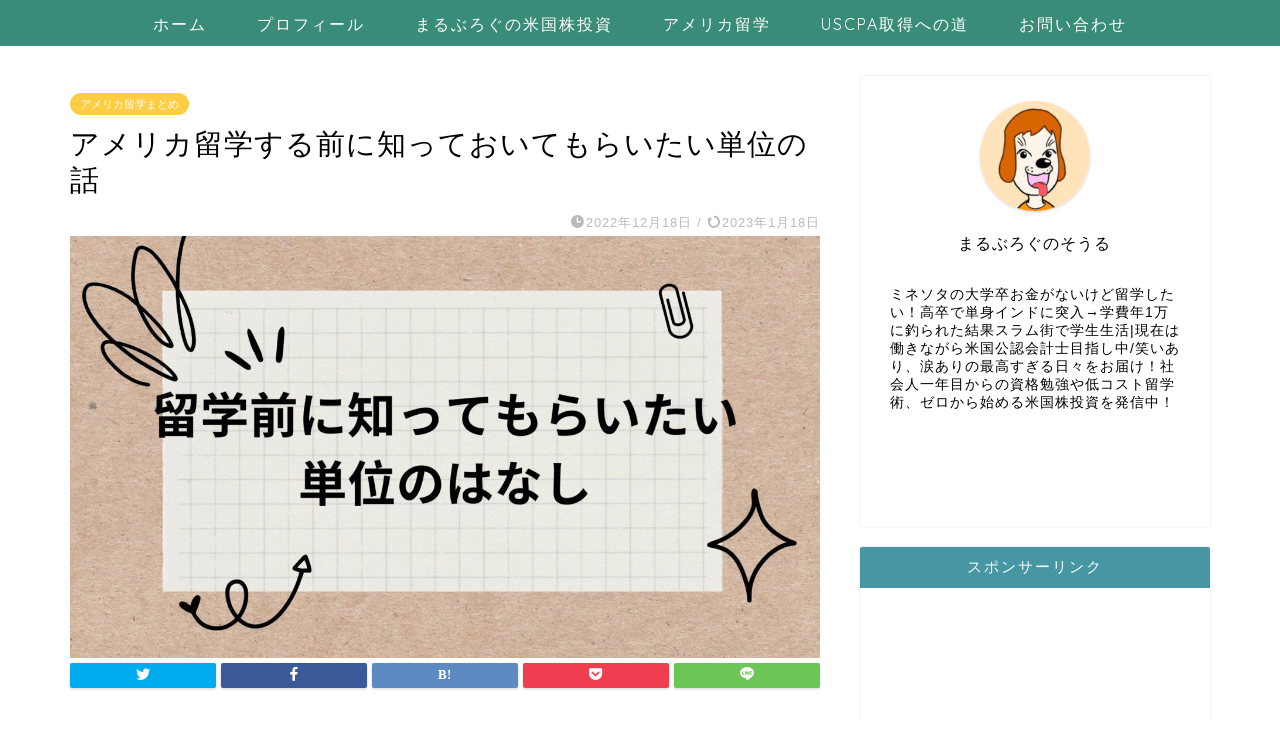

--- FILE ---
content_type: text/html; charset=UTF-8
request_url: https://the-beagles.com/credittotransfer/
body_size: 20466
content:
<!DOCTYPE html>
<html lang="ja">
<head prefix="og: http://ogp.me/ns# fb: http://ogp.me/ns/fb# article: http://ogp.me/ns/article#">
<meta charset="utf-8">
<meta http-equiv="X-UA-Compatible" content="IE=edge">
<meta name="viewport" content="width=device-width, initial-scale=1">
<!-- ここからOGP -->
<meta property="og:type" content="blog">
<meta property="og:title" content="アメリカ留学する前に知っておいてもらいたい単位の話｜まるぶろぐのそうる"> 
<meta property="og:url" content="https://the-beagles.com/credittotransfer/"> 
<meta property="og:description" content="どうもわいことわいです。 わいはTwitterの中でも5000人以上のフォロワーさんに向けてお役立ち留学情報を提供してい"> 
<meta property="og:image" content="https://the-beagles.com/wp-content/uploads/2022/12/Brown-Doodle-Company-profile-Presentation.jpg">
<meta property="og:site_name" content="まるぶろぐのそうる">
<meta property="fb:admins" content="">
<meta name="twitter:card" content="summary">
<!-- ここまでOGP --> 

<meta name="description" itemprop="description" content="どうもわいことわいです。 わいはTwitterの中でも5000人以上のフォロワーさんに向けてお役立ち留学情報を提供してい" >
<link rel="shortcut icon" href="https://the-beagles.com/wp-content/themes/jin/favicon.ico">

<title>アメリカ留学する前に知っておいてもらいたい単位の話</title>

		<!-- All in One SEO 4.9.3 - aioseo.com -->
	<meta name="robots" content="max-image-preview:large" />
	<meta name="author" content="thebeagles"/>
	<link rel="canonical" href="https://the-beagles.com/credittotransfer/" />
	<meta name="generator" content="All in One SEO (AIOSEO) 4.9.3" />
		<meta property="og:locale" content="ja_JP" />
		<meta property="og:site_name" content="まるぶろぐのそうる | ボンビー留学・米国株投資ブログ" />
		<meta property="og:type" content="article" />
		<meta property="og:title" content="アメリカ留学する前に知っておいてもらいたい単位の話" />
		<meta property="og:url" content="https://the-beagles.com/credittotransfer/" />
		<meta property="article:published_time" content="2022-12-18T10:03:07+00:00" />
		<meta property="article:modified_time" content="2023-01-18T13:54:59+00:00" />
		<meta name="twitter:card" content="summary" />
		<meta name="twitter:title" content="アメリカ留学する前に知っておいてもらいたい単位の話" />
		<script type="application/ld+json" class="aioseo-schema">
			{"@context":"https:\/\/schema.org","@graph":[{"@type":"Article","@id":"https:\/\/the-beagles.com\/credittotransfer\/#article","name":"\u30a2\u30e1\u30ea\u30ab\u7559\u5b66\u3059\u308b\u524d\u306b\u77e5\u3063\u3066\u304a\u3044\u3066\u3082\u3089\u3044\u305f\u3044\u5358\u4f4d\u306e\u8a71","headline":"\u30a2\u30e1\u30ea\u30ab\u7559\u5b66\u3059\u308b\u524d\u306b\u77e5\u3063\u3066\u304a\u3044\u3066\u3082\u3089\u3044\u305f\u3044\u5358\u4f4d\u306e\u8a71","author":{"@id":"https:\/\/the-beagles.com\/author\/thebeagles\/#author"},"publisher":{"@id":"https:\/\/the-beagles.com\/#person"},"image":{"@type":"ImageObject","url":"https:\/\/the-beagles.com\/wp-content\/uploads\/2022\/12\/Brown-Doodle-Company-profile-Presentation.jpg","width":1920,"height":1080},"datePublished":"2022-12-18T19:03:07+09:00","dateModified":"2023-01-18T22:54:59+09:00","inLanguage":"ja","commentCount":2,"mainEntityOfPage":{"@id":"https:\/\/the-beagles.com\/credittotransfer\/#webpage"},"isPartOf":{"@id":"https:\/\/the-beagles.com\/credittotransfer\/#webpage"},"articleSection":"\u30a2\u30e1\u30ea\u30ab\u7559\u5b66\u307e\u3068\u3081, \u304a\u3059\u3059\u3081\u5927\u5b66\u7d39\u4ecb"},{"@type":"BreadcrumbList","@id":"https:\/\/the-beagles.com\/credittotransfer\/#breadcrumblist","itemListElement":[{"@type":"ListItem","@id":"https:\/\/the-beagles.com#listItem","position":1,"name":"\u30db\u30fc\u30e0","item":"https:\/\/the-beagles.com","nextItem":{"@type":"ListItem","@id":"https:\/\/the-beagles.com\/category\/%e3%82%a2%e3%83%a1%e3%83%aa%e3%82%ab%e7%95%99%e5%ad%a6%e3%81%be%e3%81%a8%e3%82%81\/#listItem","name":"\u30a2\u30e1\u30ea\u30ab\u7559\u5b66\u307e\u3068\u3081"}},{"@type":"ListItem","@id":"https:\/\/the-beagles.com\/category\/%e3%82%a2%e3%83%a1%e3%83%aa%e3%82%ab%e7%95%99%e5%ad%a6%e3%81%be%e3%81%a8%e3%82%81\/#listItem","position":2,"name":"\u30a2\u30e1\u30ea\u30ab\u7559\u5b66\u307e\u3068\u3081","item":"https:\/\/the-beagles.com\/category\/%e3%82%a2%e3%83%a1%e3%83%aa%e3%82%ab%e7%95%99%e5%ad%a6%e3%81%be%e3%81%a8%e3%82%81\/","nextItem":{"@type":"ListItem","@id":"https:\/\/the-beagles.com\/credittotransfer\/#listItem","name":"\u30a2\u30e1\u30ea\u30ab\u7559\u5b66\u3059\u308b\u524d\u306b\u77e5\u3063\u3066\u304a\u3044\u3066\u3082\u3089\u3044\u305f\u3044\u5358\u4f4d\u306e\u8a71"},"previousItem":{"@type":"ListItem","@id":"https:\/\/the-beagles.com#listItem","name":"\u30db\u30fc\u30e0"}},{"@type":"ListItem","@id":"https:\/\/the-beagles.com\/credittotransfer\/#listItem","position":3,"name":"\u30a2\u30e1\u30ea\u30ab\u7559\u5b66\u3059\u308b\u524d\u306b\u77e5\u3063\u3066\u304a\u3044\u3066\u3082\u3089\u3044\u305f\u3044\u5358\u4f4d\u306e\u8a71","previousItem":{"@type":"ListItem","@id":"https:\/\/the-beagles.com\/category\/%e3%82%a2%e3%83%a1%e3%83%aa%e3%82%ab%e7%95%99%e5%ad%a6%e3%81%be%e3%81%a8%e3%82%81\/#listItem","name":"\u30a2\u30e1\u30ea\u30ab\u7559\u5b66\u307e\u3068\u3081"}}]},{"@type":"Person","@id":"https:\/\/the-beagles.com\/#person","name":"thebeagles","image":{"@type":"ImageObject","@id":"https:\/\/the-beagles.com\/credittotransfer\/#personImage","url":"https:\/\/secure.gravatar.com\/avatar\/1253ca54e45f571090fc537479e0181d?s=96&d=mm&r=g","width":96,"height":96,"caption":"thebeagles"}},{"@type":"Person","@id":"https:\/\/the-beagles.com\/author\/thebeagles\/#author","url":"https:\/\/the-beagles.com\/author\/thebeagles\/","name":"thebeagles","image":{"@type":"ImageObject","@id":"https:\/\/the-beagles.com\/credittotransfer\/#authorImage","url":"https:\/\/secure.gravatar.com\/avatar\/1253ca54e45f571090fc537479e0181d?s=96&d=mm&r=g","width":96,"height":96,"caption":"thebeagles"}},{"@type":"WebPage","@id":"https:\/\/the-beagles.com\/credittotransfer\/#webpage","url":"https:\/\/the-beagles.com\/credittotransfer\/","name":"\u30a2\u30e1\u30ea\u30ab\u7559\u5b66\u3059\u308b\u524d\u306b\u77e5\u3063\u3066\u304a\u3044\u3066\u3082\u3089\u3044\u305f\u3044\u5358\u4f4d\u306e\u8a71","inLanguage":"ja","isPartOf":{"@id":"https:\/\/the-beagles.com\/#website"},"breadcrumb":{"@id":"https:\/\/the-beagles.com\/credittotransfer\/#breadcrumblist"},"author":{"@id":"https:\/\/the-beagles.com\/author\/thebeagles\/#author"},"creator":{"@id":"https:\/\/the-beagles.com\/author\/thebeagles\/#author"},"image":{"@type":"ImageObject","url":"https:\/\/the-beagles.com\/wp-content\/uploads\/2022\/12\/Brown-Doodle-Company-profile-Presentation.jpg","@id":"https:\/\/the-beagles.com\/credittotransfer\/#mainImage","width":1920,"height":1080},"primaryImageOfPage":{"@id":"https:\/\/the-beagles.com\/credittotransfer\/#mainImage"},"datePublished":"2022-12-18T19:03:07+09:00","dateModified":"2023-01-18T22:54:59+09:00"},{"@type":"WebSite","@id":"https:\/\/the-beagles.com\/#website","url":"https:\/\/the-beagles.com\/","name":"\u307e\u308b\u3076\u308d\u3050\u306e\u305d\u3046\u308b","description":"\u30dc\u30f3\u30d3\u30fc\u7559\u5b66\u30fb\u7c73\u56fd\u682a\u6295\u8cc7\u30d6\u30ed\u30b0","inLanguage":"ja","publisher":{"@id":"https:\/\/the-beagles.com\/#person"}}]}
		</script>
		<!-- All in One SEO -->

<link rel='dns-prefetch' href='//ajax.googleapis.com' />
<link rel='dns-prefetch' href='//cdnjs.cloudflare.com' />
<link rel='dns-prefetch' href='//use.fontawesome.com' />
<link rel='dns-prefetch' href='//stats.wp.com' />
<link rel='dns-prefetch' href='//c0.wp.com' />
<link rel="alternate" type="application/rss+xml" title="まるぶろぐのそうる &raquo; フィード" href="https://the-beagles.com/feed/" />
<link rel="alternate" type="application/rss+xml" title="まるぶろぐのそうる &raquo; コメントフィード" href="https://the-beagles.com/comments/feed/" />
<link rel="alternate" type="application/rss+xml" title="まるぶろぐのそうる &raquo; アメリカ留学する前に知っておいてもらいたい単位の話 のコメントのフィード" href="https://the-beagles.com/credittotransfer/feed/" />
<script type="text/javascript">
/* <![CDATA[ */
window._wpemojiSettings = {"baseUrl":"https:\/\/s.w.org\/images\/core\/emoji\/14.0.0\/72x72\/","ext":".png","svgUrl":"https:\/\/s.w.org\/images\/core\/emoji\/14.0.0\/svg\/","svgExt":".svg","source":{"concatemoji":"https:\/\/the-beagles.com\/wp-includes\/js\/wp-emoji-release.min.js?ver=6.4.7"}};
/*! This file is auto-generated */
!function(i,n){var o,s,e;function c(e){try{var t={supportTests:e,timestamp:(new Date).valueOf()};sessionStorage.setItem(o,JSON.stringify(t))}catch(e){}}function p(e,t,n){e.clearRect(0,0,e.canvas.width,e.canvas.height),e.fillText(t,0,0);var t=new Uint32Array(e.getImageData(0,0,e.canvas.width,e.canvas.height).data),r=(e.clearRect(0,0,e.canvas.width,e.canvas.height),e.fillText(n,0,0),new Uint32Array(e.getImageData(0,0,e.canvas.width,e.canvas.height).data));return t.every(function(e,t){return e===r[t]})}function u(e,t,n){switch(t){case"flag":return n(e,"\ud83c\udff3\ufe0f\u200d\u26a7\ufe0f","\ud83c\udff3\ufe0f\u200b\u26a7\ufe0f")?!1:!n(e,"\ud83c\uddfa\ud83c\uddf3","\ud83c\uddfa\u200b\ud83c\uddf3")&&!n(e,"\ud83c\udff4\udb40\udc67\udb40\udc62\udb40\udc65\udb40\udc6e\udb40\udc67\udb40\udc7f","\ud83c\udff4\u200b\udb40\udc67\u200b\udb40\udc62\u200b\udb40\udc65\u200b\udb40\udc6e\u200b\udb40\udc67\u200b\udb40\udc7f");case"emoji":return!n(e,"\ud83e\udef1\ud83c\udffb\u200d\ud83e\udef2\ud83c\udfff","\ud83e\udef1\ud83c\udffb\u200b\ud83e\udef2\ud83c\udfff")}return!1}function f(e,t,n){var r="undefined"!=typeof WorkerGlobalScope&&self instanceof WorkerGlobalScope?new OffscreenCanvas(300,150):i.createElement("canvas"),a=r.getContext("2d",{willReadFrequently:!0}),o=(a.textBaseline="top",a.font="600 32px Arial",{});return e.forEach(function(e){o[e]=t(a,e,n)}),o}function t(e){var t=i.createElement("script");t.src=e,t.defer=!0,i.head.appendChild(t)}"undefined"!=typeof Promise&&(o="wpEmojiSettingsSupports",s=["flag","emoji"],n.supports={everything:!0,everythingExceptFlag:!0},e=new Promise(function(e){i.addEventListener("DOMContentLoaded",e,{once:!0})}),new Promise(function(t){var n=function(){try{var e=JSON.parse(sessionStorage.getItem(o));if("object"==typeof e&&"number"==typeof e.timestamp&&(new Date).valueOf()<e.timestamp+604800&&"object"==typeof e.supportTests)return e.supportTests}catch(e){}return null}();if(!n){if("undefined"!=typeof Worker&&"undefined"!=typeof OffscreenCanvas&&"undefined"!=typeof URL&&URL.createObjectURL&&"undefined"!=typeof Blob)try{var e="postMessage("+f.toString()+"("+[JSON.stringify(s),u.toString(),p.toString()].join(",")+"));",r=new Blob([e],{type:"text/javascript"}),a=new Worker(URL.createObjectURL(r),{name:"wpTestEmojiSupports"});return void(a.onmessage=function(e){c(n=e.data),a.terminate(),t(n)})}catch(e){}c(n=f(s,u,p))}t(n)}).then(function(e){for(var t in e)n.supports[t]=e[t],n.supports.everything=n.supports.everything&&n.supports[t],"flag"!==t&&(n.supports.everythingExceptFlag=n.supports.everythingExceptFlag&&n.supports[t]);n.supports.everythingExceptFlag=n.supports.everythingExceptFlag&&!n.supports.flag,n.DOMReady=!1,n.readyCallback=function(){n.DOMReady=!0}}).then(function(){return e}).then(function(){var e;n.supports.everything||(n.readyCallback(),(e=n.source||{}).concatemoji?t(e.concatemoji):e.wpemoji&&e.twemoji&&(t(e.twemoji),t(e.wpemoji)))}))}((window,document),window._wpemojiSettings);
/* ]]> */
</script>
<style id='wp-emoji-styles-inline-css' type='text/css'>

	img.wp-smiley, img.emoji {
		display: inline !important;
		border: none !important;
		box-shadow: none !important;
		height: 1em !important;
		width: 1em !important;
		margin: 0 0.07em !important;
		vertical-align: -0.1em !important;
		background: none !important;
		padding: 0 !important;
	}
</style>
<link rel='stylesheet' id='wp-block-library-css' href='https://c0.wp.com/c/6.4.7/wp-includes/css/dist/block-library/style.min.css' type='text/css' media='all' />
<link rel='stylesheet' id='aioseo/css/src/vue/standalone/blocks/table-of-contents/global.scss-css' href='https://the-beagles.com/wp-content/plugins/all-in-one-seo-pack/dist/Lite/assets/css/table-of-contents/global.e90f6d47.css?ver=4.9.3' type='text/css' media='all' />
<link rel='stylesheet' id='mediaelement-css' href='https://c0.wp.com/c/6.4.7/wp-includes/js/mediaelement/mediaelementplayer-legacy.min.css' type='text/css' media='all' />
<link rel='stylesheet' id='wp-mediaelement-css' href='https://c0.wp.com/c/6.4.7/wp-includes/js/mediaelement/wp-mediaelement.min.css' type='text/css' media='all' />
<style id='jetpack-sharing-buttons-style-inline-css' type='text/css'>
.jetpack-sharing-buttons__services-list{display:flex;flex-direction:row;flex-wrap:wrap;gap:0;list-style-type:none;margin:5px;padding:0}.jetpack-sharing-buttons__services-list.has-small-icon-size{font-size:12px}.jetpack-sharing-buttons__services-list.has-normal-icon-size{font-size:16px}.jetpack-sharing-buttons__services-list.has-large-icon-size{font-size:24px}.jetpack-sharing-buttons__services-list.has-huge-icon-size{font-size:36px}@media print{.jetpack-sharing-buttons__services-list{display:none!important}}.editor-styles-wrapper .wp-block-jetpack-sharing-buttons{gap:0;padding-inline-start:0}ul.jetpack-sharing-buttons__services-list.has-background{padding:1.25em 2.375em}
</style>
<style id='classic-theme-styles-inline-css' type='text/css'>
/*! This file is auto-generated */
.wp-block-button__link{color:#fff;background-color:#32373c;border-radius:9999px;box-shadow:none;text-decoration:none;padding:calc(.667em + 2px) calc(1.333em + 2px);font-size:1.125em}.wp-block-file__button{background:#32373c;color:#fff;text-decoration:none}
</style>
<style id='global-styles-inline-css' type='text/css'>
body{--wp--preset--color--black: #000000;--wp--preset--color--cyan-bluish-gray: #abb8c3;--wp--preset--color--white: #ffffff;--wp--preset--color--pale-pink: #f78da7;--wp--preset--color--vivid-red: #cf2e2e;--wp--preset--color--luminous-vivid-orange: #ff6900;--wp--preset--color--luminous-vivid-amber: #fcb900;--wp--preset--color--light-green-cyan: #7bdcb5;--wp--preset--color--vivid-green-cyan: #00d084;--wp--preset--color--pale-cyan-blue: #8ed1fc;--wp--preset--color--vivid-cyan-blue: #0693e3;--wp--preset--color--vivid-purple: #9b51e0;--wp--preset--gradient--vivid-cyan-blue-to-vivid-purple: linear-gradient(135deg,rgba(6,147,227,1) 0%,rgb(155,81,224) 100%);--wp--preset--gradient--light-green-cyan-to-vivid-green-cyan: linear-gradient(135deg,rgb(122,220,180) 0%,rgb(0,208,130) 100%);--wp--preset--gradient--luminous-vivid-amber-to-luminous-vivid-orange: linear-gradient(135deg,rgba(252,185,0,1) 0%,rgba(255,105,0,1) 100%);--wp--preset--gradient--luminous-vivid-orange-to-vivid-red: linear-gradient(135deg,rgba(255,105,0,1) 0%,rgb(207,46,46) 100%);--wp--preset--gradient--very-light-gray-to-cyan-bluish-gray: linear-gradient(135deg,rgb(238,238,238) 0%,rgb(169,184,195) 100%);--wp--preset--gradient--cool-to-warm-spectrum: linear-gradient(135deg,rgb(74,234,220) 0%,rgb(151,120,209) 20%,rgb(207,42,186) 40%,rgb(238,44,130) 60%,rgb(251,105,98) 80%,rgb(254,248,76) 100%);--wp--preset--gradient--blush-light-purple: linear-gradient(135deg,rgb(255,206,236) 0%,rgb(152,150,240) 100%);--wp--preset--gradient--blush-bordeaux: linear-gradient(135deg,rgb(254,205,165) 0%,rgb(254,45,45) 50%,rgb(107,0,62) 100%);--wp--preset--gradient--luminous-dusk: linear-gradient(135deg,rgb(255,203,112) 0%,rgb(199,81,192) 50%,rgb(65,88,208) 100%);--wp--preset--gradient--pale-ocean: linear-gradient(135deg,rgb(255,245,203) 0%,rgb(182,227,212) 50%,rgb(51,167,181) 100%);--wp--preset--gradient--electric-grass: linear-gradient(135deg,rgb(202,248,128) 0%,rgb(113,206,126) 100%);--wp--preset--gradient--midnight: linear-gradient(135deg,rgb(2,3,129) 0%,rgb(40,116,252) 100%);--wp--preset--font-size--small: 13px;--wp--preset--font-size--medium: 20px;--wp--preset--font-size--large: 36px;--wp--preset--font-size--x-large: 42px;--wp--preset--spacing--20: 0.44rem;--wp--preset--spacing--30: 0.67rem;--wp--preset--spacing--40: 1rem;--wp--preset--spacing--50: 1.5rem;--wp--preset--spacing--60: 2.25rem;--wp--preset--spacing--70: 3.38rem;--wp--preset--spacing--80: 5.06rem;--wp--preset--shadow--natural: 6px 6px 9px rgba(0, 0, 0, 0.2);--wp--preset--shadow--deep: 12px 12px 50px rgba(0, 0, 0, 0.4);--wp--preset--shadow--sharp: 6px 6px 0px rgba(0, 0, 0, 0.2);--wp--preset--shadow--outlined: 6px 6px 0px -3px rgba(255, 255, 255, 1), 6px 6px rgba(0, 0, 0, 1);--wp--preset--shadow--crisp: 6px 6px 0px rgba(0, 0, 0, 1);}:where(.is-layout-flex){gap: 0.5em;}:where(.is-layout-grid){gap: 0.5em;}body .is-layout-flow > .alignleft{float: left;margin-inline-start: 0;margin-inline-end: 2em;}body .is-layout-flow > .alignright{float: right;margin-inline-start: 2em;margin-inline-end: 0;}body .is-layout-flow > .aligncenter{margin-left: auto !important;margin-right: auto !important;}body .is-layout-constrained > .alignleft{float: left;margin-inline-start: 0;margin-inline-end: 2em;}body .is-layout-constrained > .alignright{float: right;margin-inline-start: 2em;margin-inline-end: 0;}body .is-layout-constrained > .aligncenter{margin-left: auto !important;margin-right: auto !important;}body .is-layout-constrained > :where(:not(.alignleft):not(.alignright):not(.alignfull)){max-width: var(--wp--style--global--content-size);margin-left: auto !important;margin-right: auto !important;}body .is-layout-constrained > .alignwide{max-width: var(--wp--style--global--wide-size);}body .is-layout-flex{display: flex;}body .is-layout-flex{flex-wrap: wrap;align-items: center;}body .is-layout-flex > *{margin: 0;}body .is-layout-grid{display: grid;}body .is-layout-grid > *{margin: 0;}:where(.wp-block-columns.is-layout-flex){gap: 2em;}:where(.wp-block-columns.is-layout-grid){gap: 2em;}:where(.wp-block-post-template.is-layout-flex){gap: 1.25em;}:where(.wp-block-post-template.is-layout-grid){gap: 1.25em;}.has-black-color{color: var(--wp--preset--color--black) !important;}.has-cyan-bluish-gray-color{color: var(--wp--preset--color--cyan-bluish-gray) !important;}.has-white-color{color: var(--wp--preset--color--white) !important;}.has-pale-pink-color{color: var(--wp--preset--color--pale-pink) !important;}.has-vivid-red-color{color: var(--wp--preset--color--vivid-red) !important;}.has-luminous-vivid-orange-color{color: var(--wp--preset--color--luminous-vivid-orange) !important;}.has-luminous-vivid-amber-color{color: var(--wp--preset--color--luminous-vivid-amber) !important;}.has-light-green-cyan-color{color: var(--wp--preset--color--light-green-cyan) !important;}.has-vivid-green-cyan-color{color: var(--wp--preset--color--vivid-green-cyan) !important;}.has-pale-cyan-blue-color{color: var(--wp--preset--color--pale-cyan-blue) !important;}.has-vivid-cyan-blue-color{color: var(--wp--preset--color--vivid-cyan-blue) !important;}.has-vivid-purple-color{color: var(--wp--preset--color--vivid-purple) !important;}.has-black-background-color{background-color: var(--wp--preset--color--black) !important;}.has-cyan-bluish-gray-background-color{background-color: var(--wp--preset--color--cyan-bluish-gray) !important;}.has-white-background-color{background-color: var(--wp--preset--color--white) !important;}.has-pale-pink-background-color{background-color: var(--wp--preset--color--pale-pink) !important;}.has-vivid-red-background-color{background-color: var(--wp--preset--color--vivid-red) !important;}.has-luminous-vivid-orange-background-color{background-color: var(--wp--preset--color--luminous-vivid-orange) !important;}.has-luminous-vivid-amber-background-color{background-color: var(--wp--preset--color--luminous-vivid-amber) !important;}.has-light-green-cyan-background-color{background-color: var(--wp--preset--color--light-green-cyan) !important;}.has-vivid-green-cyan-background-color{background-color: var(--wp--preset--color--vivid-green-cyan) !important;}.has-pale-cyan-blue-background-color{background-color: var(--wp--preset--color--pale-cyan-blue) !important;}.has-vivid-cyan-blue-background-color{background-color: var(--wp--preset--color--vivid-cyan-blue) !important;}.has-vivid-purple-background-color{background-color: var(--wp--preset--color--vivid-purple) !important;}.has-black-border-color{border-color: var(--wp--preset--color--black) !important;}.has-cyan-bluish-gray-border-color{border-color: var(--wp--preset--color--cyan-bluish-gray) !important;}.has-white-border-color{border-color: var(--wp--preset--color--white) !important;}.has-pale-pink-border-color{border-color: var(--wp--preset--color--pale-pink) !important;}.has-vivid-red-border-color{border-color: var(--wp--preset--color--vivid-red) !important;}.has-luminous-vivid-orange-border-color{border-color: var(--wp--preset--color--luminous-vivid-orange) !important;}.has-luminous-vivid-amber-border-color{border-color: var(--wp--preset--color--luminous-vivid-amber) !important;}.has-light-green-cyan-border-color{border-color: var(--wp--preset--color--light-green-cyan) !important;}.has-vivid-green-cyan-border-color{border-color: var(--wp--preset--color--vivid-green-cyan) !important;}.has-pale-cyan-blue-border-color{border-color: var(--wp--preset--color--pale-cyan-blue) !important;}.has-vivid-cyan-blue-border-color{border-color: var(--wp--preset--color--vivid-cyan-blue) !important;}.has-vivid-purple-border-color{border-color: var(--wp--preset--color--vivid-purple) !important;}.has-vivid-cyan-blue-to-vivid-purple-gradient-background{background: var(--wp--preset--gradient--vivid-cyan-blue-to-vivid-purple) !important;}.has-light-green-cyan-to-vivid-green-cyan-gradient-background{background: var(--wp--preset--gradient--light-green-cyan-to-vivid-green-cyan) !important;}.has-luminous-vivid-amber-to-luminous-vivid-orange-gradient-background{background: var(--wp--preset--gradient--luminous-vivid-amber-to-luminous-vivid-orange) !important;}.has-luminous-vivid-orange-to-vivid-red-gradient-background{background: var(--wp--preset--gradient--luminous-vivid-orange-to-vivid-red) !important;}.has-very-light-gray-to-cyan-bluish-gray-gradient-background{background: var(--wp--preset--gradient--very-light-gray-to-cyan-bluish-gray) !important;}.has-cool-to-warm-spectrum-gradient-background{background: var(--wp--preset--gradient--cool-to-warm-spectrum) !important;}.has-blush-light-purple-gradient-background{background: var(--wp--preset--gradient--blush-light-purple) !important;}.has-blush-bordeaux-gradient-background{background: var(--wp--preset--gradient--blush-bordeaux) !important;}.has-luminous-dusk-gradient-background{background: var(--wp--preset--gradient--luminous-dusk) !important;}.has-pale-ocean-gradient-background{background: var(--wp--preset--gradient--pale-ocean) !important;}.has-electric-grass-gradient-background{background: var(--wp--preset--gradient--electric-grass) !important;}.has-midnight-gradient-background{background: var(--wp--preset--gradient--midnight) !important;}.has-small-font-size{font-size: var(--wp--preset--font-size--small) !important;}.has-medium-font-size{font-size: var(--wp--preset--font-size--medium) !important;}.has-large-font-size{font-size: var(--wp--preset--font-size--large) !important;}.has-x-large-font-size{font-size: var(--wp--preset--font-size--x-large) !important;}
.wp-block-navigation a:where(:not(.wp-element-button)){color: inherit;}
:where(.wp-block-post-template.is-layout-flex){gap: 1.25em;}:where(.wp-block-post-template.is-layout-grid){gap: 1.25em;}
:where(.wp-block-columns.is-layout-flex){gap: 2em;}:where(.wp-block-columns.is-layout-grid){gap: 2em;}
.wp-block-pullquote{font-size: 1.5em;line-height: 1.6;}
</style>
<link rel='stylesheet' id='contact-form-7-css' href='https://the-beagles.com/wp-content/plugins/contact-form-7/includes/css/styles.css?ver=5.4.1' type='text/css' media='all' />
<link rel='stylesheet' id='theme-style-css' href='https://the-beagles.com/wp-content/themes/jin/style.css?ver=6.4.7' type='text/css' media='all' />
<link rel='stylesheet' id='fontawesome-style-css' href='https://use.fontawesome.com/releases/v5.6.3/css/all.css?ver=6.4.7' type='text/css' media='all' />
<link rel='stylesheet' id='swiper-style-css' href='https://cdnjs.cloudflare.com/ajax/libs/Swiper/4.0.7/css/swiper.min.css?ver=6.4.7' type='text/css' media='all' />
<link rel="https://api.w.org/" href="https://the-beagles.com/wp-json/" /><link rel="alternate" type="application/json" href="https://the-beagles.com/wp-json/wp/v2/posts/1127" /><link rel='shortlink' href='https://the-beagles.com/?p=1127' />
<link rel="alternate" type="application/json+oembed" href="https://the-beagles.com/wp-json/oembed/1.0/embed?url=https%3A%2F%2Fthe-beagles.com%2Fcredittotransfer%2F" />
<link rel="alternate" type="text/xml+oembed" href="https://the-beagles.com/wp-json/oembed/1.0/embed?url=https%3A%2F%2Fthe-beagles.com%2Fcredittotransfer%2F&#038;format=xml" />
	<style>img#wpstats{display:none}</style>
			<style type="text/css">
		#wrapper{
							background-color: #ffffff;
				background-image: url();
					}
		.related-entry-headline-text span:before,
		#comment-title span:before,
		#reply-title span:before{
			background-color: #4696a3;
			border-color: #4696a3!important;
		}
		
		#breadcrumb:after,
		#page-top a{	
			background-color: #ffffff;
		}
				footer{
			background-color: #ffffff;
		}
		.footer-inner a,
		#copyright,
		#copyright-center{
			border-color: #ffffff!important;
			color: #ffffff!important;
		}
		#footer-widget-area
		{
			border-color: #ffffff!important;
		}
				.page-top-footer a{
			color: #ffffff!important;
		}
				#breadcrumb ul li,
		#breadcrumb ul li a{
			color: #ffffff!important;
		}
		
		body,
		a,
		a:link,
		a:visited,
		.my-profile,
		.widgettitle,
		.tabBtn-mag label{
			color: #000000;
		}
		a:hover{
			color: #f9c534;
		}
						.widget_nav_menu ul > li > a:before,
		.widget_categories ul > li > a:before,
		.widget_pages ul > li > a:before,
		.widget_recent_entries ul > li > a:before,
		.widget_archive ul > li > a:before,
		.widget_archive form:after,
		.widget_categories form:after,
		.widget_nav_menu ul > li > ul.sub-menu > li > a:before,
		.widget_categories ul > li > .children > li > a:before,
		.widget_pages ul > li > .children > li > a:before,
		.widget_nav_menu ul > li > ul.sub-menu > li > ul.sub-menu li > a:before,
		.widget_categories ul > li > .children > li > .children li > a:before,
		.widget_pages ul > li > .children > li > .children li > a:before{
			color: #4696a3;
		}
		.widget_nav_menu ul .sub-menu .sub-menu li a:before{
			background-color: #000000!important;
		}
		footer .footer-widget,
		footer .footer-widget a,
		footer .footer-widget ul li,
		.footer-widget.widget_nav_menu ul > li > a:before,
		.footer-widget.widget_categories ul > li > a:before,
		.footer-widget.widget_recent_entries ul > li > a:before,
		.footer-widget.widget_pages ul > li > a:before,
		.footer-widget.widget_archive ul > li > a:before,
		footer .widget_tag_cloud .tagcloud a:before{
			color: #ffffff!important;
			border-color: #ffffff!important;
		}
		footer .footer-widget .widgettitle{
			color: #ffffff!important;
			border-color: #ffcd44!important;
		}
		footer .widget_nav_menu ul .children .children li a:before,
		footer .widget_categories ul .children .children li a:before,
		footer .widget_nav_menu ul .sub-menu .sub-menu li a:before{
			background-color: #ffffff!important;
		}
		#drawernav a:hover,
		.post-list-title,
		#prev-next p,
		#toc_container .toc_list li a{
			color: #000000!important;
		}
		
		#header-box{
			background-color: #dd9933;
		}
						@media (min-width: 768px) {
		#header-box .header-box10-bg:before,
		#header-box .header-box11-bg:before{
			border-radius: 2px;
		}
		}
										@media (min-width: 768px) {
			.top-image-meta{
				margin-top: calc(0px - 30px);
			}
		}
		@media (min-width: 1200px) {
			.top-image-meta{
				margin-top: calc(0px);
			}
		}
				.pickup-contents:before{
			background-color: #dd9933!important;
		}
		
		.main-image-text{
			color: #b5adce;
		}
		.main-image-text-sub{
			color: #b6d6b3;
		}
		
				@media (min-width: 481px) {
			#site-info{
				padding-top: 15px!important;
				padding-bottom: 15px!important;
			}
		}
		
		#site-info span a{
			color: #ffffff!important;
		}
		
				#headmenu .headsns .line a svg{
			fill: #ffffff!important;
		}
		#headmenu .headsns a,
		#headmenu{
			color: #ffffff!important;
			border-color:#ffffff!important;
		}
						.profile-follow .line-sns a svg{
			fill: #4696a3!important;
		}
		.profile-follow .line-sns a:hover svg{
			fill: #ffcd44!important;
		}
		.profile-follow a{
			color: #4696a3!important;
			border-color:#4696a3!important;
		}
		.profile-follow a:hover,
		#headmenu .headsns a:hover{
			color:#ffcd44!important;
			border-color:#ffcd44!important;
		}
				.search-box:hover{
			color:#ffcd44!important;
			border-color:#ffcd44!important;
		}
				#header #headmenu .headsns .line a:hover svg{
			fill:#ffcd44!important;
		}
		.cps-icon-bar,
		#navtoggle:checked + .sp-menu-open .cps-icon-bar{
			background-color: #ffffff;
		}
		#nav-container{
			background-color: #398c78;
		}
		.menu-box .menu-item svg{
			fill:#ffffff;
		}
		#drawernav ul.menu-box > li > a,
		#drawernav2 ul.menu-box > li > a,
		#drawernav3 ul.menu-box > li > a,
		#drawernav4 ul.menu-box > li > a,
		#drawernav5 ul.menu-box > li > a,
		#drawernav ul.menu-box > li.menu-item-has-children:after,
		#drawernav2 ul.menu-box > li.menu-item-has-children:after,
		#drawernav3 ul.menu-box > li.menu-item-has-children:after,
		#drawernav4 ul.menu-box > li.menu-item-has-children:after,
		#drawernav5 ul.menu-box > li.menu-item-has-children:after{
			color: #ffffff!important;
		}
		#drawernav ul.menu-box li a,
		#drawernav2 ul.menu-box li a,
		#drawernav3 ul.menu-box li a,
		#drawernav4 ul.menu-box li a,
		#drawernav5 ul.menu-box li a{
			font-size: 16px!important;
		}
		#drawernav3 ul.menu-box > li{
			color: #000000!important;
		}
		#drawernav4 .menu-box > .menu-item > a:after,
		#drawernav3 .menu-box > .menu-item > a:after,
		#drawernav .menu-box > .menu-item > a:after{
			background-color: #ffffff!important;
		}
		#drawernav2 .menu-box > .menu-item:hover,
		#drawernav5 .menu-box > .menu-item:hover{
			border-top-color: #4696a3!important;
		}
				.cps-info-bar a{
			background-color: #40ef80!important;
		}
				@media (min-width: 768px) {
			.post-list-mag .post-list-item:not(:nth-child(2n)){
				margin-right: 2.6%;
			}
		}
				@media (min-width: 768px) {
			#tab-1:checked ~ .tabBtn-mag li [for="tab-1"]:after,
			#tab-2:checked ~ .tabBtn-mag li [for="tab-2"]:after,
			#tab-3:checked ~ .tabBtn-mag li [for="tab-3"]:after,
			#tab-4:checked ~ .tabBtn-mag li [for="tab-4"]:after{
				border-top-color: #4696a3!important;
			}
			.tabBtn-mag label{
				border-bottom-color: #4696a3!important;
			}
		}
		#tab-1:checked ~ .tabBtn-mag li [for="tab-1"],
		#tab-2:checked ~ .tabBtn-mag li [for="tab-2"],
		#tab-3:checked ~ .tabBtn-mag li [for="tab-3"],
		#tab-4:checked ~ .tabBtn-mag li [for="tab-4"],
		#prev-next a.next:after,
		#prev-next a.prev:after,
		.more-cat-button a:hover span:before{
			background-color: #4696a3!important;
		}
		

		.swiper-slide .post-list-cat,
		.post-list-mag .post-list-cat,
		.post-list-mag3col .post-list-cat,
		.post-list-mag-sp1col .post-list-cat,
		.swiper-pagination-bullet-active,
		.pickup-cat,
		.post-list .post-list-cat,
		#breadcrumb .bcHome a:hover span:before,
		.popular-item:nth-child(1) .pop-num,
		.popular-item:nth-child(2) .pop-num,
		.popular-item:nth-child(3) .pop-num{
			background-color: #ffcd44!important;
		}
		.sidebar-btn a,
		.profile-sns-menu{
			background-color: #ffcd44!important;
		}
		.sp-sns-menu a,
		.pickup-contents-box a:hover .pickup-title{
			border-color: #4696a3!important;
			color: #4696a3!important;
		}
				.pro-line svg{
			fill: #4696a3!important;
		}
		.cps-post-cat a,
		.meta-cat,
		.popular-cat{
			background-color: #ffcd44!important;
			border-color: #ffcd44!important;
		}
		.tagicon,
		.tag-box a,
		#toc_container .toc_list > li,
		#toc_container .toc_title{
			color: #4696a3!important;
		}
		.widget_tag_cloud a::before{
			color: #000000!important;
		}
		.tag-box a,
		#toc_container:before{
			border-color: #4696a3!important;
		}
		.cps-post-cat a:hover{
			color: #f9c534!important;
		}
		.pagination li:not([class*="current"]) a:hover,
		.widget_tag_cloud a:hover{
			background-color: #4696a3!important;
		}
		.pagination li:not([class*="current"]) a:hover{
			opacity: 0.5!important;
		}
		.pagination li.current a{
			background-color: #4696a3!important;
			border-color: #4696a3!important;
		}
		.nextpage a:hover span {
			color: #4696a3!important;
			border-color: #4696a3!important;
		}
		.cta-content:before{
			background-color: #4696a3!important;
		}
		.cta-text,
		.info-title{
			color: #fff!important;
		}
		#footer-widget-area.footer_style1 .widgettitle{
			border-color: #ffcd44!important;
		}
		.sidebar_style1 .widgettitle,
		.sidebar_style5 .widgettitle{
			border-color: #4696a3!important;
		}
		.sidebar_style2 .widgettitle,
		.sidebar_style4 .widgettitle,
		.sidebar_style6 .widgettitle,
		#home-bottom-widget .widgettitle,
		#home-top-widget .widgettitle,
		#post-bottom-widget .widgettitle,
		#post-top-widget .widgettitle{
			background-color: #4696a3!important;
		}
		#home-bottom-widget .widget_search .search-box input[type="submit"],
		#home-top-widget .widget_search .search-box input[type="submit"],
		#post-bottom-widget .widget_search .search-box input[type="submit"],
		#post-top-widget .widget_search .search-box input[type="submit"]{
			background-color: #ffcd44!important;
		}
		
		.tn-logo-size{
			font-size: 180%!important;
		}
		@media (min-width: 481px) {
		.tn-logo-size img{
			width: calc(180%*0.5)!important;
		}
		}
		@media (min-width: 768px) {
		.tn-logo-size img{
			width: calc(180%*2.2)!important;
		}
		}
		@media (min-width: 1200px) {
		.tn-logo-size img{
			width: 180%!important;
		}
		}
		.sp-logo-size{
			font-size: 100%!important;
		}
		.sp-logo-size img{
			width: 100%!important;
		}
				.cps-post-main ul > li:before,
		.cps-post-main ol > li:before{
			background-color: #ffcd44!important;
		}
		.profile-card .profile-title{
			background-color: #4696a3!important;
		}
		.profile-card{
			border-color: #4696a3!important;
		}
		.cps-post-main a{
			color:#335df4;
		}
		.cps-post-main .marker{
			background: -webkit-linear-gradient( transparent 0%, #fcecbf 0% ) ;
			background: linear-gradient( transparent 0%, #fcecbf 0% ) ;
		}
		.cps-post-main .marker2{
			background: -webkit-linear-gradient( transparent 0%, #a6ede7 0% ) ;
			background: linear-gradient( transparent 0%, #a6ede7 0% ) ;
		}
		.cps-post-main .jic-sc{
			color:#e9546b;
		}
		
		
		.simple-box1{
			border-color:#ffcd44!important;
		}
		.simple-box2{
			border-color:#f2bf7d!important;
		}
		.simple-box3{
			border-color:#ffcd44!important;
		}
		.simple-box4{
			border-color:#7badd8!important;
		}
		.simple-box4:before{
			background-color: #7badd8;
		}
		.simple-box5{
			border-color:#e896c7!important;
		}
		.simple-box5:before{
			background-color: #e896c7;
		}
		.simple-box6{
			background-color:#fffdef!important;
		}
		.simple-box7{
			border-color:#def1f9!important;
		}
		.simple-box7:before{
			background-color:#def1f9!important;
		}
		.simple-box8{
			border-color:#96ddc1!important;
		}
		.simple-box8:before{
			background-color:#96ddc1!important;
		}
		.simple-box9:before{
			background-color:#e1c0e8!important;
		}
				.simple-box9:after{
			border-color:#e1c0e8 #e1c0e8 #ffffff #ffffff!important;
		}
				
		.kaisetsu-box1:before,
		.kaisetsu-box1-title{
			background-color:#ffb49e!important;
		}
		.kaisetsu-box2{
			border-color:#6396a3!important;
		}
		.kaisetsu-box2-title{
			background-color:#6396a3!important;
		}
		.kaisetsu-box4{
			border-color:#ea91a9!important;
		}
		.kaisetsu-box4-title{
			background-color:#ea91a9!important;
		}
		.kaisetsu-box5:before{
			background-color:#57b3ba!important;
		}
		.kaisetsu-box5-title{
			background-color:#57b3ba!important;
		}
		
		.concept-box1{
			border-color:#85db8f!important;
		}
		.concept-box1:after{
			background-color:#85db8f!important;
		}
		.concept-box1:before{
			content:"ポイント"!important;
			color:#85db8f!important;
		}
		.concept-box2{
			border-color:#f7cf6a!important;
		}
		.concept-box2:after{
			background-color:#f7cf6a!important;
		}
		.concept-box2:before{
			content:"注意点"!important;
			color:#f7cf6a!important;
		}
		.concept-box3{
			border-color:#86cee8!important;
		}
		.concept-box3:after{
			background-color:#86cee8!important;
		}
		.concept-box3:before{
			content:"良い例"!important;
			color:#86cee8!important;
		}
		.concept-box4{
			border-color:#ed8989!important;
		}
		.concept-box4:after{
			background-color:#ed8989!important;
		}
		.concept-box4:before{
			content:"悪い例"!important;
			color:#ed8989!important;
		}
		.concept-box5{
			border-color:#9e9e9e!important;
		}
		.concept-box5:after{
			background-color:#9e9e9e!important;
		}
		.concept-box5:before{
			content:"参考"!important;
			color:#9e9e9e!important;
		}
		.concept-box6{
			border-color:#8eaced!important;
		}
		.concept-box6:after{
			background-color:#8eaced!important;
		}
		.concept-box6:before{
			content:"メモ"!important;
			color:#8eaced!important;
		}
		
		.innerlink-box1,
		.blog-card{
			border-color:#ffcd44!important;
		}
		.innerlink-box1-title{
			background-color:#ffcd44!important;
			border-color:#ffcd44!important;
		}
		.innerlink-box1:before,
		.blog-card-hl-box{
			background-color:#ffcd44!important;
		}
				.concept-box1:before,
		.concept-box2:before,
		.concept-box3:before,
		.concept-box4:before,
		.concept-box5:before,
		.concept-box6:before{
			background-color: #ffffff;
			background-image: url();
		}
		.concept-box1:after,
		.concept-box2:after,
		.concept-box3:after,
		.concept-box4:after,
		.concept-box5:after,
		.concept-box6:after{
			border-color: #ffffff;
			border-image: url() 27 23 / 50px 30px / 1rem round space0 / 5px 5px;
		}
				
		.jin-ac-box01-title::after{
			color: #4696a3;
		}
		
		.color-button01 a,
		.color-button01 a:hover,
		.color-button01:before{
			background-color: #4696a3!important;
		}
		.top-image-btn-color a,
		.top-image-btn-color a:hover,
		.top-image-btn-color:before{
			background-color: #2c65a5!important;
		}
		.color-button02 a,
		.color-button02 a:hover,
		.color-button02:before{
			background-color: #ffcd44!important;
		}
		
		.color-button01-big a,
		.color-button01-big a:hover,
		.color-button01-big:before{
			background-color: #ffcd44!important;
		}
		.color-button01-big a,
		.color-button01-big:before{
			border-radius: 5px!important;
		}
		.color-button01-big a{
			padding-top: 20px!important;
			padding-bottom: 20px!important;
		}
		
		.color-button02-big a,
		.color-button02-big a:hover,
		.color-button02-big:before{
			background-color: #79c3ce!important;
		}
		.color-button02-big a,
		.color-button02-big:before{
			border-radius: 50px!important;
		}
		.color-button02-big a{
			padding-top: 20px!important;
			padding-bottom: 20px!important;
		}
				.color-button01-big{
			width: 75%!important;
		}
		.color-button02-big{
			width: 75%!important;
		}
				
		
					.top-image-btn-color:before,
			.color-button01:before,
			.color-button02:before,
			.color-button01-big:before,
			.color-button02-big:before{
				bottom: -1px;
				left: -1px;
				width: 100%;
				height: 100%;
				border-radius: 6px;
				box-shadow: 0px 1px 5px 0px rgba(0, 0, 0, 0.25);
				-webkit-transition: all .4s;
				transition: all .4s;
			}
			.top-image-btn-color a:hover,
			.color-button01 a:hover,
			.color-button02 a:hover,
			.color-button01-big a:hover,
			.color-button02-big a:hover{
				-webkit-transform: translateY(2px);
				transform: translateY(2px);
				-webkit-filter: brightness(0.95);
				 filter: brightness(0.95);
			}
			.top-image-btn-color:hover:before,
			.color-button01:hover:before,
			.color-button02:hover:before,
			.color-button01-big:hover:before,
			.color-button02-big:hover:before{
				-webkit-transform: translateY(2px);
				transform: translateY(2px);
				box-shadow: none!important;
			}
				
		.h2-style01 h2,
		.h2-style02 h2:before,
		.h2-style03 h2,
		.h2-style04 h2:before,
		.h2-style05 h2,
		.h2-style07 h2:before,
		.h2-style07 h2:after,
		.h3-style03 h3:before,
		.h3-style02 h3:before,
		.h3-style05 h3:before,
		.h3-style07 h3:before,
		.h2-style08 h2:after,
		.h2-style10 h2:before,
		.h2-style10 h2:after,
		.h3-style02 h3:after,
		.h4-style02 h4:before{
			background-color: #4696a3!important;
		}
		.h3-style01 h3,
		.h3-style04 h3,
		.h3-style05 h3,
		.h3-style06 h3,
		.h4-style01 h4,
		.h2-style02 h2,
		.h2-style08 h2,
		.h2-style08 h2:before,
		.h2-style09 h2,
		.h4-style03 h4{
			border-color: #4696a3!important;
		}
		.h2-style05 h2:before{
			border-top-color: #4696a3!important;
		}
		.h2-style06 h2:before,
		.sidebar_style3 .widgettitle:after{
			background-image: linear-gradient(
				-45deg,
				transparent 25%,
				#4696a3 25%,
				#4696a3 50%,
				transparent 50%,
				transparent 75%,
				#4696a3 75%,
				#4696a3			);
		}
				.jin-h2-icons.h2-style02 h2 .jic:before,
		.jin-h2-icons.h2-style04 h2 .jic:before,
		.jin-h2-icons.h2-style06 h2 .jic:before,
		.jin-h2-icons.h2-style07 h2 .jic:before,
		.jin-h2-icons.h2-style08 h2 .jic:before,
		.jin-h2-icons.h2-style09 h2 .jic:before,
		.jin-h2-icons.h2-style10 h2 .jic:before,
		.jin-h3-icons.h3-style01 h3 .jic:before,
		.jin-h3-icons.h3-style02 h3 .jic:before,
		.jin-h3-icons.h3-style03 h3 .jic:before,
		.jin-h3-icons.h3-style04 h3 .jic:before,
		.jin-h3-icons.h3-style05 h3 .jic:before,
		.jin-h3-icons.h3-style06 h3 .jic:before,
		.jin-h3-icons.h3-style07 h3 .jic:before,
		.jin-h4-icons.h4-style01 h4 .jic:before,
		.jin-h4-icons.h4-style02 h4 .jic:before,
		.jin-h4-icons.h4-style03 h4 .jic:before,
		.jin-h4-icons.h4-style04 h4 .jic:before{
			color:#4696a3;
		}
		
		@media all and (-ms-high-contrast:none){
			*::-ms-backdrop, .color-button01:before,
			.color-button02:before,
			.color-button01-big:before,
			.color-button02-big:before{
				background-color: #595857!important;
			}
		}
		
		.jin-lp-h2 h2,
		.jin-lp-h2 h2{
			background-color: transparent!important;
			border-color: transparent!important;
			color: #000000!important;
		}
		.jincolumn-h3style2{
			border-color:#4696a3!important;
		}
		.jinlph2-style1 h2:first-letter{
			color:#4696a3!important;
		}
		.jinlph2-style2 h2,
		.jinlph2-style3 h2{
			border-color:#4696a3!important;
		}
		.jin-photo-title .jin-fusen1-down,
		.jin-photo-title .jin-fusen1-even,
		.jin-photo-title .jin-fusen1-up{
			border-left-color:#4696a3;
		}
		.jin-photo-title .jin-fusen2,
		.jin-photo-title .jin-fusen3{
			background-color:#4696a3;
		}
		.jin-photo-title .jin-fusen2:before,
		.jin-photo-title .jin-fusen3:before {
			border-top-color: #4696a3;
		}
		.has-huge-font-size{
			font-size:42px!important;
		}
		.has-large-font-size{
			font-size:36px!important;
		}
		.has-medium-font-size{
			font-size:20px!important;
		}
		.has-normal-font-size{
			font-size:16px!important;
		}
		.has-small-font-size{
			font-size:13px!important;
		}
		
		
	</style>
		<style type="text/css" id="wp-custom-css">
			.proflink a{
	display:block;
	text-align:center;
	padding:7px 10px;
	background:#aaa;/*カラーは変更*/
	width:50%;
	margin:0 auto;
	margin-top:20px;
	border-radius:20px;
	border:3px double #fff;
	font-size:0.65rem;
	color:#fff;
}
.proflink a:hover{
		opacity:0.75;
}
		</style>
			
<!--カエレバCSS-->
<!--アプリーチCSS-->


</head>
<body class="post-template-default single single-post postid-1127 single-format-standard" id="nofont-style">
<div id="wrapper">

		
	<div id="scroll-content" class="animate">
	
		<!--ヘッダー-->

					<div id="header-box" class="tn_off header-box animate">
	<div id="header" class="header-type2 header animate">
		
		<div id="site-info" class="ef">
												<span class="tn-logo-size"><a href='https://the-beagles.com/' title='まるぶろぐのそうる' rel='home'>THE BEAGLES＠そーるのぶろぐ</a></span>
									</div>

	
				<div id="headmenu">
			<span class="headsns tn_sns_on">
									<span class="twitter"><a href="#"><i class="jic-type jin-ifont-twitter" aria-hidden="true"></i></a></span>
													<span class="facebook">
					<a href="#"><i class="jic-type jin-ifont-facebook" aria-hidden="true"></i></a>
					</span>
													
									<span class="line">
						<a href="#" target="_blank"><i class="jic-type jin-ifont-line" aria-hidden="true"></i></a>
					</span>
									

			</span>
			<span class="headsearch tn_search_on">
				<form class="search-box" role="search" method="get" id="searchform" action="https://the-beagles.com/">
	<input type="search" placeholder="" class="text search-text" value="" name="s" id="s">
	<input type="submit" id="searchsubmit" value="&#xe931;">
</form>
			</span>
		</div>
		
	</div>
	
		
</div>

	

	
	<!--ヘッダー画像-->
													<!--ヘッダー画像-->

	
	<!--グローバルナビゲーション layout1-->
				<div id="nav-container" class="header-style5-animate animate">
			<div id="drawernav" class="ef">
				<nav class="fixed-content"><ul class="menu-box"><li class="menu-item menu-item-type-custom menu-item-object-custom menu-item-home menu-item-7"><a href="http://the-beagles.com/">ホーム</a></li>
<li class="menu-item menu-item-type-custom menu-item-object-custom menu-item-8"><a href="http://the-beagles.com/the-beagles%EF%BC%A0%E3%81%9D%E3%83%BC%E3%82%8B%E3%81%AE%E8%87%AA%E5%B7%B1%E7%B4%B9%E4%BB%8B/">プロフィール</a></li>
<li class="menu-item menu-item-type-custom menu-item-object-custom menu-item-9"><a href="https://the-beagles.com/category/%e7%a4%be%e4%bc%9a%e4%ba%ba%e4%b8%80%e5%b9%b4%e7%9b%ae%e3%81%8b%e3%82%89%e5%a7%8b%e3%82%81%e3%82%8b%e7%b1%b3%e5%9b%bd%e6%a0%aa%e6%8a%95%e8%b3%87/">まるぶろぐの米国株投資</a></li>
<li class="menu-item menu-item-type-custom menu-item-object-custom menu-item-10"><a href="https://the-beagles.com/category/%E3%82%A2%E3%83%A1%E3%83%AA%E3%82%AB%E7%95%99%E5%AD%A6%E3%81%BE%E3%81%A8%E3%82%81/">アメリカ留学</a></li>
<li class="menu-item menu-item-type-taxonomy menu-item-object-category menu-item-450"><a href="https://the-beagles.com/category/uscpa%e5%8f%96%e5%be%97%e3%81%b8%e3%81%ae%e9%81%93/">USCPA取得への道</a></li>
<li class="menu-item menu-item-type-custom menu-item-object-custom menu-item-12"><a href="https://the-beagles.com/237-2/">お問い合わせ</a></li>
</ul></nav>			</div>
		</div>
				<!--グローバルナビゲーション layout1-->
		
		<!--ヘッダー-->

		<div class="clearfix"></div>

			
																				
		
	<div id="contents">

		<!--メインコンテンツ-->
			<main id="main-contents" class="main-contents article_style2 animate" itemprop="mainContentOfPage">
				
								
				<section class="cps-post-box hentry">
																	<article class="cps-post">
							<header class="cps-post-header">
																<span class="cps-post-cat category-%e3%82%a2%e3%83%a1%e3%83%aa%e3%82%ab%e7%95%99%e5%ad%a6%e3%81%be%e3%81%a8%e3%82%81" itemprop="keywords"><a href="https://the-beagles.com/category/%e3%82%a2%e3%83%a1%e3%83%aa%e3%82%ab%e7%95%99%e5%ad%a6%e3%81%be%e3%81%a8%e3%82%81/" style="background-color:!important;">アメリカ留学まとめ</a></span>
																<h1 class="cps-post-title entry-title" itemprop="headline">アメリカ留学する前に知っておいてもらいたい単位の話</h1>
								<div class="cps-post-meta vcard">
									<span class="writer fn" itemprop="author" itemscope itemtype="https://schema.org/Person"><span itemprop="name">thebeagles</span></span>
									<span class="cps-post-date-box">
												<span class="cps-post-date"><i class="jic jin-ifont-watch" aria-hidden="true"></i>&nbsp;<time class="entry-date date published" datetime="2022-12-18T19:03:07+09:00">2022年12月18日</time></span>
	<span class="timeslash"> /</span>
	<time class="entry-date date updated" datetime="2023-01-18T22:54:59+09:00"><span class="cps-post-date"><i class="jic jin-ifont-reload" aria-hidden="true"></i>&nbsp;2023年1月18日</span></time>
										</span>
								</div>
								
							</header>
																																													<div class="cps-post-thumb" itemscope itemtype="https://schema.org/ImageObject">
												<img src="https://the-beagles.com/wp-content/uploads/2022/12/Brown-Doodle-Company-profile-Presentation-1280x720.jpg" class="attachment-large_size size-large_size wp-post-image" alt="" width ="700" height ="393" decoding="async" fetchpriority="high" srcset="https://the-beagles.com/wp-content/uploads/2022/12/Brown-Doodle-Company-profile-Presentation-1280x720.jpg 1280w, https://the-beagles.com/wp-content/uploads/2022/12/Brown-Doodle-Company-profile-Presentation-300x169.jpg 300w, https://the-beagles.com/wp-content/uploads/2022/12/Brown-Doodle-Company-profile-Presentation-1024x576.jpg 1024w, https://the-beagles.com/wp-content/uploads/2022/12/Brown-Doodle-Company-profile-Presentation-768x432.jpg 768w, https://the-beagles.com/wp-content/uploads/2022/12/Brown-Doodle-Company-profile-Presentation-1536x864.jpg 1536w, https://the-beagles.com/wp-content/uploads/2022/12/Brown-Doodle-Company-profile-Presentation-320x180.jpg 320w, https://the-beagles.com/wp-content/uploads/2022/12/Brown-Doodle-Company-profile-Presentation-640x360.jpg 640w, https://the-beagles.com/wp-content/uploads/2022/12/Brown-Doodle-Company-profile-Presentation.jpg 1920w" sizes="(max-width: 1280px) 100vw, 1280px" />											</div>
																																																										<div class="share-top sns-design-type01">
	<div class="sns-top">
		<ol>
			<!--ツイートボタン-->
							<li class="twitter"><a href="https://twitter.com/share?url=https%3A%2F%2Fthe-beagles.com%2Fcredittotransfer%2F&text=%E3%82%A2%E3%83%A1%E3%83%AA%E3%82%AB%E7%95%99%E5%AD%A6%E3%81%99%E3%82%8B%E5%89%8D%E3%81%AB%E7%9F%A5%E3%81%A3%E3%81%A6%E3%81%8A%E3%81%84%E3%81%A6%E3%82%82%E3%82%89%E3%81%84%E3%81%9F%E3%81%84%E5%8D%98%E4%BD%8D%E3%81%AE%E8%A9%B1 - まるぶろぐのそうる"><i class="jic jin-ifont-twitter"></i></a>
				</li>
						<!--Facebookボタン-->
							<li class="facebook">
				<a href="https://www.facebook.com/sharer.php?src=bm&u=https%3A%2F%2Fthe-beagles.com%2Fcredittotransfer%2F&t=%E3%82%A2%E3%83%A1%E3%83%AA%E3%82%AB%E7%95%99%E5%AD%A6%E3%81%99%E3%82%8B%E5%89%8D%E3%81%AB%E7%9F%A5%E3%81%A3%E3%81%A6%E3%81%8A%E3%81%84%E3%81%A6%E3%82%82%E3%82%89%E3%81%84%E3%81%9F%E3%81%84%E5%8D%98%E4%BD%8D%E3%81%AE%E8%A9%B1 - まるぶろぐのそうる" onclick="javascript:window.open(this.href, '', 'menubar=no,toolbar=no,resizable=yes,scrollbars=yes,height=300,width=600');return false;"><i class="jic jin-ifont-facebook-t" aria-hidden="true"></i></a>
				</li>
						<!--はてブボタン-->
							<li class="hatebu">
				<a href="https://b.hatena.ne.jp/add?mode=confirm&url=https%3A%2F%2Fthe-beagles.com%2Fcredittotransfer%2F" onclick="javascript:window.open(this.href, '', 'menubar=no,toolbar=no,resizable=yes,scrollbars=yes,height=400,width=510');return false;" ><i class="font-hatena"></i></a>
				</li>
						<!--Poketボタン-->
							<li class="pocket">
				<a href="https://getpocket.com/edit?url=https%3A%2F%2Fthe-beagles.com%2Fcredittotransfer%2F&title=%E3%82%A2%E3%83%A1%E3%83%AA%E3%82%AB%E7%95%99%E5%AD%A6%E3%81%99%E3%82%8B%E5%89%8D%E3%81%AB%E7%9F%A5%E3%81%A3%E3%81%A6%E3%81%8A%E3%81%84%E3%81%A6%E3%82%82%E3%82%89%E3%81%84%E3%81%9F%E3%81%84%E5%8D%98%E4%BD%8D%E3%81%AE%E8%A9%B1 - まるぶろぐのそうる"><i class="jic jin-ifont-pocket" aria-hidden="true"></i></a>
				</li>
							<li class="line">
				<a href="https://line.me/R/msg/text/?https%3A%2F%2Fthe-beagles.com%2Fcredittotransfer%2F"><i class="jic jin-ifont-line" aria-hidden="true"></i></a>
				</li>
		</ol>
	</div>
</div>
<div class="clearfix"></div>
															
							<div class="cps-post-main-box">
								<div class="cps-post-main jin-h2-icons jin-checkcircleicon-h2   h2-style01 h3-style01 h4-style01 entry-content m-size m-size-sp" itemprop="articleBody">

									<div class="clearfix"></div>
	
									<p>どうもわいことわいです。</p>
<p>わいはTwitterの中でも5000人以上のフォロワーさんに向けてお役立ち留学情報を提供しています。奨学金の話や、大学院出願の手続きについても発信しているので気になる方はフォローお願いします。</p>
<p><strong>今回のテーマは『意外と知られていない単位のハナシ』について解説します。</strong></p>
<p>わいも単位の仕組みを知ったのは大学入学してからです。<br />
今更ながらアメリカの大学に留学する前から知っていた方が、トータルコストを抑えられると後悔しています。</p>
<p>今回は、単位の仕組みや裏技として利用できる単位取得の方法も紹介していくので最後まで付き合っていただけたら嬉しいです。まるまる</p>
<p><script async src="https://pagead2.googlesyndication.com/pagead/js/adsbygoogle.js?client=ca-pub-6554402469542928" crossorigin="anonymous"></script><br />
<ins class="adsbygoogle" style="display: block; text-align: center;" data-ad-layout="in-article" data-ad-format="fluid" data-ad-client="ca-pub-6554402469542928" data-ad-slot="8204013219"></ins><br />
<script>
     (adsbygoogle = window.adsbygoogle || []).push({});
</script></p>
<h2><span id="Credit">【はじめに】Creditについて解説していきます</span></h2><div id="toc_container" class="no_bullets"><p class="toc_title">Contents</p><ul class="toc_list"><li><a href="#Credit">【はじめに】Creditについて解説していきます</a><ul><li><a href="#120">アメリカ留学するなら卒業までに120単位必要になってくる</a></li><li><a href="#i">コミニティカレッジ留学を考えている方へ</a></li><li><a href="#i-2">無料で受けられる留学相談はこちらから</a></li></ul></li><li><a href="#60">節約留学目指すなら60単位制する必要がある</a><ul><li><a href="#i-3">日本での教育制度を利用してアメリカ留学を目指す</a></li><li><a href="#i-4">
日本の専門大学や短期大学、通信制大学など利用する</a></li></ul></li><li><a href="#i-5">まとめ</a></li></ul></div>

<p>単位って聞いたことはあるけど、実際にイメージするのが難しいですよね。<br />
日本の大学教育では<strong>『１単位あたり45時間学修する事を内容で構成されています』</strong></p>
<h3><span id="120">アメリカ留学するなら卒業までに120単位必要になってくる</span></h3>
<p>本題に入りますが、アメリカの大学を卒業するには120単位必要になります。<br />
そこで一学期で15単位取得するイメージで履修する事で4年間で卒業が可能になります。</p>
<p>実際には就職活動なども絡んでくるので、学期によって履修単位を増やしたり、減らしたりして調整しながら学生生活を送ることになるはずです。</p>
<h3><span id="i">コミニティカレッジ留学を考えている方へ</span></h3>
<p>コミニティカレッジ（通称コミカレ）では準学士を取得する事ができます。<br />
アメリカの短大に付随されるので60単位取得する事で学位を取得する事ができます。</p>
<p>ちなみにコミカレに通う事で留学コストを抑えられるという話がありますが、1単位あたりの学費が安い事が理由になります。できるだけ60単位を節約しながら履修して本命大学に三年生から編入するのが王道のパターンとして言われています。</p>
<h3><span id="i-2">無料で受けられる留学相談はこちらから</span></h3>
<p>わいがオススメしている<a href="https://px.a8.net/svt/ejp?a8mat=3NPM9N+F6JY42+5320+HWXLD">留学エージェントは留学情報館です。</a><br />
留学情報館で提携している大学内であれば、出願費用などは無料になります。<br />
そしてわいが紹介しているようなアメリカの格安大学への手続きも対応してもらえるので<a href="https://px.a8.net/svt/ejp?a8mat=3NPM9N+F6JY42+5320+HWXLD">一度無料カウンセリング</a>を受けてみてはいかがでしょうか？</p>
<p>『留学は情報戦』一度プロの話を聞いてから留学計画を立てることもお勧めです。<br />
留学情報館の詳細はこちらから調べてみてくださいね。<br />
<a href="https://px.a8.net/svt/ejp?a8mat=3NPM9N+F6JY42+5320+HWXLD" rel="nofollow"><br />
<img decoding="async" src="https://www23.a8.net/svt/bgt?aid=221224955918&amp;wid=001&amp;eno=01&amp;mid=s00000023724003009000&amp;mc=1" alt="" width="300" height="250" border="0" /></a><img decoding="async" src="https://www15.a8.net/0.gif?a8mat=3NPM9N+F6JY42+5320+HWXLD" alt="" width="1" height="1" border="0" /></p>
<h2><span id="60">節約留学目指すなら60単位制する必要がある</span></h2>
<p><strong>学費を抑えならが留学するには初めの60単位をお金をかけずに取得するのが正攻法です。</strong></p>
<p>前半部分で、コミカレでお金をかけずに60単位取得する方が良い事を紹介しましたが、<br />
小ネタ的に知ってもらいたい裏技ももちろんあります。</p>
<blockquote class="twitter-tweet">
<p dir="ltr" lang="ja">出来るだけお金をかけずに留学する方法として放送大学を利用するという裏ワザがあります。放送大学で60単位まで履修→編入して学位取得する事で卒業までのトータルコストを大幅に抑える事が可能。コミカレと同額程度の4年制大学もあるので、下手にコミカレで準学士を取るよりもお勧めです。まる</p>
<p>— そうる🇺🇸🇬🇧 (@travelsoulblog) <a href="https://twitter.com/travelsoulblog/status/1591060495305695232?ref_src=twsrc%5Etfw">November 11, 2022</a></p></blockquote>
<p><script async src="https://platform.twitter.com/widgets.js" charset="utf-8"></script></p>
<p>ツイートで紹介しましたが、<strong>放送大学を利用するという選択肢があります。<br />
</strong>放送大学60単位分を取得してから４年制大学に入学して卒業を目指すという作戦です。<br />
基本的に60単位はどこからでも持ってくる事が可能になります（ただし大学によっては移行ができない場合もあるので大学側に問い合わせる必要が出てくる）</p>
<h3><span id="i-3">日本での教育制度を利用してアメリカ留学を目指す</span></h3>
<p>放送大学の単位が移行できるという事は、もちろん日本の大学の単位を持っていけることも可能になります。お金をかけずに留学する意味でも、学生生活の初めの2年間は日本でコツコツと履修していく。残りの2年間は４年制大学に編入する選択肢をお勧めします。</p>
<p>学費が安い４年制大学のリストを作っているので、こちらも参考にしてみてください。</p>
<blockquote class="twitter-tweet">
<p dir="ltr" lang="ja">【完全保存版】とにかく学費を抑えてアメリカ留学したい方にむけた格安大学リストを作りました↓</p>
<p>— そうる🇺🇸🇬🇧 (@travelsoulblog) <a href="https://twitter.com/travelsoulblog/status/1594111519905566720?ref_src=twsrc%5Etfw">November 19, 2022</a></p></blockquote>
<h3><span id="i-4"><script async src="https://platform.twitter.com/widgets.js" charset="utf-8"></script><br />
日本の専門大学や短期大学、通信制大学など利用する</span></h3>
<p>日本で単位を履修するのであれば、できるだけ費用を抑えながら留学資金を貯めていきたいですよね。実際に留学時代には、日本の大学から編入してきたり、短大や専門学校から単位を移行させて留学している方がいるので是非活かしてもらいたいです。</p>
<p>2年間で働きながら留学資金と60単位を稼ぎながら準備していくのであれば、フレキシブルに受講できる<strong>通信制大学</strong>などもありだと思っています。自分の財政状況と専攻科目にマッチした大学があればぜひ検討してみてもいいのではないのでしょうか。</p>
<a href="https://px.a8.net/svt/ejp?a8mat=3NPHLF+6OJ56A+22BU+15PEXD" rel="nofollow"><br /><img loading="lazy" decoding="async" src="https://www23.a8.net/svt/bgt?aid=221218899404&amp;wid=001&amp;eno=01&amp;mid=s00000009633007005000&amp;mc=1" alt="" width="300" height="250" border="0" /></a>
<h2><span id="i-5">まとめ</span></h2>
<p>大学に入学するのであれば、いかにお金をかけずに単位取得していく方法を模索してみてください。<strong>海外留学は情報戦。</strong>どう行動するかによってトータルコストを大幅に抑えることが可能になってきます。まずはどうやって単位取得していくのか作戦を立ててみてくださいね。まる</p>
<p><script async src="https://pagead2.googlesyndication.com/pagead/js/adsbygoogle.js?client=ca-pub-6554402469542928" crossorigin="anonymous"></script><br />
<ins class="adsbygoogle" style="display: block; text-align: center;" data-ad-layout="in-article" data-ad-format="fluid" data-ad-client="ca-pub-6554402469542928" data-ad-slot="8204013219"></ins><br />
<script>
     (adsbygoogle = window.adsbygoogle || []).push({});
</script></p>
<p>&nbsp;</p>
<p>&nbsp;</p>
									
																		
									
																		
									
									
									<div class="clearfix"></div>
<div class="adarea-box">
	</div>
									
																		<div class="related-ad-unit-area"></div>
																		
																			<div class="share sns-design-type01">
	<div class="sns">
		<ol>
			<!--ツイートボタン-->
							<li class="twitter"><a href="https://twitter.com/share?url=https%3A%2F%2Fthe-beagles.com%2Fcredittotransfer%2F&text=%E3%82%A2%E3%83%A1%E3%83%AA%E3%82%AB%E7%95%99%E5%AD%A6%E3%81%99%E3%82%8B%E5%89%8D%E3%81%AB%E7%9F%A5%E3%81%A3%E3%81%A6%E3%81%8A%E3%81%84%E3%81%A6%E3%82%82%E3%82%89%E3%81%84%E3%81%9F%E3%81%84%E5%8D%98%E4%BD%8D%E3%81%AE%E8%A9%B1 - まるぶろぐのそうる"><i class="jic jin-ifont-twitter"></i></a>
				</li>
						<!--Facebookボタン-->
							<li class="facebook">
				<a href="https://www.facebook.com/sharer.php?src=bm&u=https%3A%2F%2Fthe-beagles.com%2Fcredittotransfer%2F&t=%E3%82%A2%E3%83%A1%E3%83%AA%E3%82%AB%E7%95%99%E5%AD%A6%E3%81%99%E3%82%8B%E5%89%8D%E3%81%AB%E7%9F%A5%E3%81%A3%E3%81%A6%E3%81%8A%E3%81%84%E3%81%A6%E3%82%82%E3%82%89%E3%81%84%E3%81%9F%E3%81%84%E5%8D%98%E4%BD%8D%E3%81%AE%E8%A9%B1 - まるぶろぐのそうる" onclick="javascript:window.open(this.href, '', 'menubar=no,toolbar=no,resizable=yes,scrollbars=yes,height=300,width=600');return false;"><i class="jic jin-ifont-facebook-t" aria-hidden="true"></i></a>
				</li>
						<!--はてブボタン-->
							<li class="hatebu">
				<a href="https://b.hatena.ne.jp/add?mode=confirm&url=https%3A%2F%2Fthe-beagles.com%2Fcredittotransfer%2F" onclick="javascript:window.open(this.href, '', 'menubar=no,toolbar=no,resizable=yes,scrollbars=yes,height=400,width=510');return false;" ><i class="font-hatena"></i></a>
				</li>
						<!--Poketボタン-->
							<li class="pocket">
				<a href="https://getpocket.com/edit?url=https%3A%2F%2Fthe-beagles.com%2Fcredittotransfer%2F&title=%E3%82%A2%E3%83%A1%E3%83%AA%E3%82%AB%E7%95%99%E5%AD%A6%E3%81%99%E3%82%8B%E5%89%8D%E3%81%AB%E7%9F%A5%E3%81%A3%E3%81%A6%E3%81%8A%E3%81%84%E3%81%A6%E3%82%82%E3%82%89%E3%81%84%E3%81%9F%E3%81%84%E5%8D%98%E4%BD%8D%E3%81%AE%E8%A9%B1 - まるぶろぐのそうる"><i class="jic jin-ifont-pocket" aria-hidden="true"></i></a>
				</li>
							<li class="line">
				<a href="https://line.me/R/msg/text/?https%3A%2F%2Fthe-beagles.com%2Fcredittotransfer%2F"><i class="jic jin-ifont-line" aria-hidden="true"></i></a>
				</li>
		</ol>
	</div>
</div>

																		
									

															
								</div>
							</div>
						</article>
						
														</section>
				
								
																
								
<div class="toppost-list-box-simple">
<section class="related-entry-section toppost-list-box-inner">
		<div class="related-entry-headline">
		<div class="related-entry-headline-text ef"><span class="fa-headline"><i class="jic jin-ifont-post" aria-hidden="true"></i>RELATED POST</span></div>
	</div>
						<div class="post-list-mag3col-slide related-slide">
			<div class="swiper-container2">
				<ul class="swiper-wrapper">
					<li class="swiper-slide">
	<article class="post-list-item" itemscope itemtype="https://schema.org/BlogPosting">
		<a class="post-list-link" rel="bookmark" href="https://the-beagles.com/paternfailamerica/" itemprop='mainEntityOfPage'>
			<div class="post-list-inner">
				<div class="post-list-thumb" itemprop="image" itemscope itemtype="https://schema.org/ImageObject">
																		<img src="https://the-beagles.com/wp-content/uploads/2019/12/Rising-with-the-Tide.png" class="attachment-small_size size-small_size wp-post-image" alt="" width ="235" height ="132" decoding="async" loading="lazy" srcset="https://the-beagles.com/wp-content/uploads/2019/12/Rising-with-the-Tide.png 560w, https://the-beagles.com/wp-content/uploads/2019/12/Rising-with-the-Tide-300x169.png 300w, https://the-beagles.com/wp-content/uploads/2019/12/Rising-with-the-Tide-320x180.png 320w" sizes="(max-width: 560px) 100vw, 560px" />							<meta itemprop="url" content="https://the-beagles.com/wp-content/uploads/2019/12/Rising-with-the-Tide.png">
							<meta itemprop="width" content="320">
							<meta itemprop="height" content="180">
															</div>
				<div class="post-list-meta vcard">
										<span class="post-list-cat category-%e3%82%a2%e3%83%a1%e3%83%aa%e3%82%ab%e7%95%99%e5%ad%a6%e3%81%be%e3%81%a8%e3%82%81" style="background-color:!important;" itemprop="keywords">アメリカ留学まとめ</span>
					
					<h2 class="post-list-title entry-title" itemprop="headline">アメリカ留学したのに失敗する日本人のパターンと傾向とは？</h2>
											<span class="post-list-date date updated ef" itemprop="datePublished dateModified" datetime="2019-12-19" content="2019-12-19">2019年12月19日</span>
					
					<span class="writer fn" itemprop="author" itemscope itemtype="https://schema.org/Person"><span itemprop="name">thebeagles</span></span>

					<div class="post-list-publisher" itemprop="publisher" itemscope itemtype="https://schema.org/Organization">
						<span itemprop="logo" itemscope itemtype="https://schema.org/ImageObject">
							<span itemprop="url"></span>
						</span>
						<span itemprop="name">まるぶろぐのそうる</span>
					</div>
				</div>
			</div>
		</a>
	</article>
</li>					<li class="swiper-slide">
	<article class="post-list-item" itemscope itemtype="https://schema.org/BlogPosting">
		<a class="post-list-link" rel="bookmark" href="https://the-beagles.com/businessmajor-2/" itemprop='mainEntityOfPage'>
			<div class="post-list-inner">
				<div class="post-list-thumb" itemprop="image" itemscope itemtype="https://schema.org/ImageObject">
																		<img src="https://the-beagles.com/wp-content/uploads/2020/01/Oakbur-Quill-Co.-8.png" class="attachment-small_size size-small_size wp-post-image" alt="" width ="235" height ="132" decoding="async" loading="lazy" srcset="https://the-beagles.com/wp-content/uploads/2020/01/Oakbur-Quill-Co.-8.png 560w, https://the-beagles.com/wp-content/uploads/2020/01/Oakbur-Quill-Co.-8-300x169.png 300w, https://the-beagles.com/wp-content/uploads/2020/01/Oakbur-Quill-Co.-8-320x180.png 320w" sizes="(max-width: 560px) 100vw, 560px" />							<meta itemprop="url" content="https://the-beagles.com/wp-content/uploads/2020/01/Oakbur-Quill-Co.-8.png">
							<meta itemprop="width" content="320">
							<meta itemprop="height" content="180">
															</div>
				<div class="post-list-meta vcard">
										<span class="post-list-cat category-%e3%82%a2%e3%83%a1%e3%83%aa%e3%82%ab%e7%95%99%e5%ad%a6%e3%81%be%e3%81%a8%e3%82%81" style="background-color:!important;" itemprop="keywords">アメリカ留学まとめ</span>
					
					<h2 class="post-list-title entry-title" itemprop="headline">アメリカ留学で安易にビジネス専攻にしない方が良い理由を解説します</h2>
											<span class="post-list-date date updated ef" itemprop="datePublished dateModified" datetime="2020-01-25" content="2020-01-25">2020年1月25日</span>
					
					<span class="writer fn" itemprop="author" itemscope itemtype="https://schema.org/Person"><span itemprop="name">thebeagles</span></span>

					<div class="post-list-publisher" itemprop="publisher" itemscope itemtype="https://schema.org/Organization">
						<span itemprop="logo" itemscope itemtype="https://schema.org/ImageObject">
							<span itemprop="url"></span>
						</span>
						<span itemprop="name">まるぶろぐのそうる</span>
					</div>
				</div>
			</div>
		</a>
	</article>
</li>					<li class="swiper-slide">
	<article class="post-list-item" itemscope itemtype="https://schema.org/BlogPosting">
		<a class="post-list-link" rel="bookmark" href="https://the-beagles.com/%e3%80%90%e3%83%88%e3%83%a9%e3%83%b3%e3%82%b9%e3%83%95%e3%82%a1%e3%83%bc%e3%80%91%e3%82%b3%e3%83%9f%e3%82%ab%e3%83%ac%e3%81%8b%e3%82%89%ef%bc%94%e5%b9%b4%e5%88%b6%e5%a4%a7%e5%ad%a6%e3%81%b8%e3%81%ae/" itemprop='mainEntityOfPage'>
			<div class="post-list-inner">
				<div class="post-list-thumb" itemprop="image" itemscope itemtype="https://schema.org/ImageObject">
																		<img src="https://the-beagles.com/wp-content/uploads/2019/04/編入を考えている学生向け-640x360.png" class="attachment-small_size size-small_size wp-post-image" alt="" width ="235" height ="132" decoding="async" loading="lazy" srcset="https://the-beagles.com/wp-content/uploads/2019/04/編入を考えている学生向け-640x360.png 640w, https://the-beagles.com/wp-content/uploads/2019/04/編入を考えている学生向け-320x180.png 320w" sizes="(max-width: 640px) 100vw, 640px" />							<meta itemprop="url" content="https://the-beagles.com/wp-content/uploads/2019/04/編入を考えている学生向け-640x360.png">
							<meta itemprop="width" content="320">
							<meta itemprop="height" content="180">
															</div>
				<div class="post-list-meta vcard">
										<span class="post-list-cat category-%e3%82%a2%e3%83%a1%e3%83%aa%e3%82%ab%e7%95%99%e5%ad%a6%e3%81%be%e3%81%a8%e3%82%81" style="background-color:!important;" itemprop="keywords">アメリカ留学まとめ</span>
					
					<h2 class="post-list-title entry-title" itemprop="headline">【トランスファー】コミカレから４年制大学への編入先のリサーチ方法を紹介！</h2>
											<span class="post-list-date date updated ef" itemprop="datePublished dateModified" datetime="2019-04-13" content="2019-04-13">2019年4月13日</span>
					
					<span class="writer fn" itemprop="author" itemscope itemtype="https://schema.org/Person"><span itemprop="name">thebeagles</span></span>

					<div class="post-list-publisher" itemprop="publisher" itemscope itemtype="https://schema.org/Organization">
						<span itemprop="logo" itemscope itemtype="https://schema.org/ImageObject">
							<span itemprop="url"></span>
						</span>
						<span itemprop="name">まるぶろぐのそうる</span>
					</div>
				</div>
			</div>
		</a>
	</article>
</li>						</ul>
				<div class="swiper-pagination"></div>
				<div class="swiper-button-prev"></div>
				<div class="swiper-button-next"></div>
			</div>
		</div>
			</section>
</div>
<div class="clearfix"></div>
	

									
				
				
					<div id="prev-next" class="clearfix">
		
					<a class="prev" href="https://the-beagles.com/gotacceptedfromgradschool/" title="たまには一年ぶりにブログの記事を投稿するので近況報告をしてみた">
				<div class="metabox">
											<img src="https://the-beagles.com/wp-content/uploads/2022/07/はてなブログ　アイキャッチ画像　はてブ　Blog-320x180.png" class="attachment-cps_thumbnails size-cps_thumbnails wp-post-image" alt="" width ="151" height ="85" decoding="async" loading="lazy" srcset="https://the-beagles.com/wp-content/uploads/2022/07/はてなブログ　アイキャッチ画像　はてブ　Blog-320x180.png 320w, https://the-beagles.com/wp-content/uploads/2022/07/はてなブログ　アイキャッチ画像　はてブ　Blog-640x360.png 640w" sizes="(max-width: 320px) 100vw, 320px" />										
					<p>たまには一年ぶりにブログの記事を投稿するので近況報告をしてみた</p>
				</div>
			</a>
		

					<a class="next" href="https://the-beagles.com/wordvice/" title="Wordviceを利用して大学院書類作成したのでレビューしてみた">
				<div class="metabox">
					<p>Wordviceを利用して大学院書類作成したのでレビューしてみた</p>

											<img src="https://the-beagles.com/wp-content/uploads/2022/12/Brown-Doodle-Company-profile-Presentationのコピー3-320x180.jpg" class="attachment-cps_thumbnails size-cps_thumbnails wp-post-image" alt="" width ="151" height ="85" decoding="async" loading="lazy" srcset="https://the-beagles.com/wp-content/uploads/2022/12/Brown-Doodle-Company-profile-Presentationのコピー3-320x180.jpg 320w, https://the-beagles.com/wp-content/uploads/2022/12/Brown-Doodle-Company-profile-Presentationのコピー3-300x169.jpg 300w, https://the-beagles.com/wp-content/uploads/2022/12/Brown-Doodle-Company-profile-Presentationのコピー3-1024x576.jpg 1024w, https://the-beagles.com/wp-content/uploads/2022/12/Brown-Doodle-Company-profile-Presentationのコピー3-768x432.jpg 768w, https://the-beagles.com/wp-content/uploads/2022/12/Brown-Doodle-Company-profile-Presentationのコピー3-1536x864.jpg 1536w, https://the-beagles.com/wp-content/uploads/2022/12/Brown-Doodle-Company-profile-Presentationのコピー3-640x360.jpg 640w, https://the-beagles.com/wp-content/uploads/2022/12/Brown-Doodle-Company-profile-Presentationのコピー3-1280x720.jpg 1280w, https://the-beagles.com/wp-content/uploads/2022/12/Brown-Doodle-Company-profile-Presentationのコピー3.jpg 1920w" sizes="(max-width: 320px) 100vw, 320px" />									</div>
			</a>
		
	</div>
	<div class="clearfix"></div>
			</main>

		<!--サイドバー-->
<div id="sidebar" class="sideber sidebar_style6 animate" role="complementary" itemscope itemtype="https://schema.org/WPSideBar">
		
	<div id="widget-profile-3" class="widget widget-profile">		<div class="my-profile">
			<div class="myjob"></div>
			<div class="myname">まるぶろぐのそうる</div>
			<div class="my-profile-thumb">		
				<a href="https://the-beagles.com/credittotransfer/"><img src="https://the-beagles.com/wp-content/uploads/2019/12/OUkzhDTr-150x150.jpg" alt="" width="110" height="110" /></a>
			</div>
			<div class="myintro">ミネソタの大学卒お金がないけど留学したい！高卒で単身インドに突入→学費年1万に釣られた結果スラム街で学生生活|現在は働きながら米国公認会計士目指し中/笑いあり、涙ありの最高すぎる日々をお届け！社会人一年目からの資格勉強や低コスト留学術、ゼロから始める米国株投資を発信中！</div>
					</div>
		</div><div id="text-2" class="widget widget_text"><div class="widgettitle ef">スポンサーリンク</div>			<div class="textwidget"><p><script async src="https://pagead2.googlesyndication.com/pagead/js/adsbygoogle.js"></script><br />
<!-- サイドバー広告 --><br />
<ins class="adsbygoogle" style="display: block;" data-ad-client="ca-pub-6554402469542928" data-ad-slot="5738423946" data-ad-format="auto" data-full-width-responsive="true"></ins><br />
<script>
     (adsbygoogle = window.adsbygoogle || []).push({});
</script></p>
</div>
		</div><div id="widget-popular-2" class="widget widget-popular"><div class="widgettitle ef">まずはこちらの記事をチェック！</div>		<div id="new-entry-box">
				<ul>
												   				   										<li class="new-entry-item popular-item">
						<a href="https://the-beagles.com/businessmajor/" rel="bookmark">
							<div class="new-entry" itemprop="image" itemscope itemtype="https://schema.org/ImageObject">
								<figure class="eyecatch">
																			<img src="https://the-beagles.com/wp-content/uploads/2020/01/Oakbur-Quill-Co.-6-320x180.png" class="attachment-cps_thumbnails size-cps_thumbnails wp-post-image" alt="" width ="96" height ="54" decoding="async" loading="lazy" srcset="https://the-beagles.com/wp-content/uploads/2020/01/Oakbur-Quill-Co.-6-320x180.png 320w, https://the-beagles.com/wp-content/uploads/2020/01/Oakbur-Quill-Co.-6-300x169.png 300w, https://the-beagles.com/wp-content/uploads/2020/01/Oakbur-Quill-Co.-6.png 560w" sizes="(max-width: 320px) 100vw, 320px" />										<meta itemprop="url" content="https://the-beagles.com/wp-content/uploads/2020/01/Oakbur-Quill-Co.-6.png">
										<meta itemprop="width" content="560">
										<meta itemprop="height" content="315">
																	</figure>
								<span class="pop-num ef">1</span>
							</div>
							<div class="new-entry-item-meta">
								<h3 class="new-entry-item-title" itemprop="headline">アカウンティング留学をして良かった点と悪かった点をまとめてみた。</h3>
							</div>
																				</a>
					</li>
					   										<li class="new-entry-item popular-item">
						<a href="https://the-beagles.com/studyeurupe/" rel="bookmark">
							<div class="new-entry" itemprop="image" itemscope itemtype="https://schema.org/ImageObject">
								<figure class="eyecatch">
																			<img src="https://the-beagles.com/wp-content/uploads/2023/01/Brown-Doodle-Company-profile-Presentationのコピー-1-320x180.jpg" class="attachment-cps_thumbnails size-cps_thumbnails wp-post-image" alt="" width ="96" height ="54" decoding="async" loading="lazy" srcset="https://the-beagles.com/wp-content/uploads/2023/01/Brown-Doodle-Company-profile-Presentationのコピー-1-320x180.jpg 320w, https://the-beagles.com/wp-content/uploads/2023/01/Brown-Doodle-Company-profile-Presentationのコピー-1-300x169.jpg 300w, https://the-beagles.com/wp-content/uploads/2023/01/Brown-Doodle-Company-profile-Presentationのコピー-1-1024x576.jpg 1024w, https://the-beagles.com/wp-content/uploads/2023/01/Brown-Doodle-Company-profile-Presentationのコピー-1-768x432.jpg 768w, https://the-beagles.com/wp-content/uploads/2023/01/Brown-Doodle-Company-profile-Presentationのコピー-1-1536x864.jpg 1536w, https://the-beagles.com/wp-content/uploads/2023/01/Brown-Doodle-Company-profile-Presentationのコピー-1-640x360.jpg 640w, https://the-beagles.com/wp-content/uploads/2023/01/Brown-Doodle-Company-profile-Presentationのコピー-1-1280x720.jpg 1280w, https://the-beagles.com/wp-content/uploads/2023/01/Brown-Doodle-Company-profile-Presentationのコピー-1.jpg 1920w" sizes="(max-width: 320px) 100vw, 320px" />										<meta itemprop="url" content="https://the-beagles.com/wp-content/uploads/2023/01/Brown-Doodle-Company-profile-Presentationのコピー-1-640x360.jpg">
										<meta itemprop="width" content="640">
										<meta itemprop="height" content="360">
																	</figure>
								<span class="pop-num ef">2</span>
							</div>
							<div class="new-entry-item-meta">
								<h3 class="new-entry-item-title" itemprop="headline">ヨーロッパ留学を考えている方向けに奨学金情報まとめてみた</h3>
							</div>
																				</a>
					</li>
					   										<li class="new-entry-item popular-item">
						<a href="https://the-beagles.com/2019cheapestuniversityof10/" rel="bookmark">
							<div class="new-entry" itemprop="image" itemscope itemtype="https://schema.org/ImageObject">
								<figure class="eyecatch">
																			<img src="https://the-beagles.com/wp-content/uploads/2019/12/【まとめ記事】-アメリカでコスパ最強大学TOP10を調べてみた！-320x180.png" class="attachment-cps_thumbnails size-cps_thumbnails wp-post-image" alt="" width ="96" height ="54" decoding="async" loading="lazy" srcset="https://the-beagles.com/wp-content/uploads/2019/12/【まとめ記事】-アメリカでコスパ最強大学TOP10を調べてみた！-320x180.png 320w, https://the-beagles.com/wp-content/uploads/2019/12/【まとめ記事】-アメリカでコスパ最強大学TOP10を調べてみた！-300x169.png 300w, https://the-beagles.com/wp-content/uploads/2019/12/【まとめ記事】-アメリカでコスパ最強大学TOP10を調べてみた！-768x432.png 768w, https://the-beagles.com/wp-content/uploads/2019/12/【まとめ記事】-アメリカでコスパ最強大学TOP10を調べてみた！-1024x576.png 1024w, https://the-beagles.com/wp-content/uploads/2019/12/【まとめ記事】-アメリカでコスパ最強大学TOP10を調べてみた！-640x360.png 640w, https://the-beagles.com/wp-content/uploads/2019/12/【まとめ記事】-アメリカでコスパ最強大学TOP10を調べてみた！-1280x720.png 1280w" sizes="(max-width: 320px) 100vw, 320px" />										<meta itemprop="url" content="https://the-beagles.com/wp-content/uploads/2019/12/【まとめ記事】-アメリカでコスパ最強大学TOP10を調べてみた！-640x360.png">
										<meta itemprop="width" content="640">
										<meta itemprop="height" content="360">
																	</figure>
								<span class="pop-num ef">3</span>
							</div>
							<div class="new-entry-item-meta">
								<h3 class="new-entry-item-title" itemprop="headline">【最強まとめ記事】アメリカでコスパ最強大学TOP10を紹介！！</h3>
							</div>
																				</a>
					</li>
					   										<li class="new-entry-item popular-item">
						<a href="https://the-beagles.com/futurelearn/" rel="bookmark">
							<div class="new-entry" itemprop="image" itemscope itemtype="https://schema.org/ImageObject">
								<figure class="eyecatch">
																			<img src="https://the-beagles.com/wp-content/uploads/2023/03/Brown-Doodle-Company-profile-Presentation-320x180.jpg" class="attachment-cps_thumbnails size-cps_thumbnails wp-post-image" alt="" width ="96" height ="54" decoding="async" loading="lazy" srcset="https://the-beagles.com/wp-content/uploads/2023/03/Brown-Doodle-Company-profile-Presentation-320x180.jpg 320w, https://the-beagles.com/wp-content/uploads/2023/03/Brown-Doodle-Company-profile-Presentation-300x169.jpg 300w, https://the-beagles.com/wp-content/uploads/2023/03/Brown-Doodle-Company-profile-Presentation-1024x576.jpg 1024w, https://the-beagles.com/wp-content/uploads/2023/03/Brown-Doodle-Company-profile-Presentation-768x432.jpg 768w, https://the-beagles.com/wp-content/uploads/2023/03/Brown-Doodle-Company-profile-Presentation-1536x864.jpg 1536w, https://the-beagles.com/wp-content/uploads/2023/03/Brown-Doodle-Company-profile-Presentation-640x360.jpg 640w, https://the-beagles.com/wp-content/uploads/2023/03/Brown-Doodle-Company-profile-Presentation-1280x720.jpg 1280w, https://the-beagles.com/wp-content/uploads/2023/03/Brown-Doodle-Company-profile-Presentation.jpg 1920w" sizes="(max-width: 320px) 100vw, 320px" />										<meta itemprop="url" content="https://the-beagles.com/wp-content/uploads/2023/03/Brown-Doodle-Company-profile-Presentation-640x360.jpg">
										<meta itemprop="width" content="640">
										<meta itemprop="height" content="360">
																	</figure>
								<span class="pop-num ef">4</span>
							</div>
							<div class="new-entry-item-meta">
								<h3 class="new-entry-item-title" itemprop="headline">無料で海外大学の授業が学べるFuture Learnについて紹介します</h3>
							</div>
																				</a>
					</li>
					   										<li class="new-entry-item popular-item">
						<a href="https://the-beagles.com/transferthirdway/" rel="bookmark">
							<div class="new-entry" itemprop="image" itemscope itemtype="https://schema.org/ImageObject">
								<figure class="eyecatch">
																			<img src="https://the-beagles.com/wp-content/uploads/2019/12/Oakbur-Quill-Co.-2-320x180.png" class="attachment-cps_thumbnails size-cps_thumbnails wp-post-image" alt="" width ="96" height ="54" decoding="async" loading="lazy" srcset="https://the-beagles.com/wp-content/uploads/2019/12/Oakbur-Quill-Co.-2-320x180.png 320w, https://the-beagles.com/wp-content/uploads/2019/12/Oakbur-Quill-Co.-2-300x169.png 300w, https://the-beagles.com/wp-content/uploads/2019/12/Oakbur-Quill-Co.-2.png 560w" sizes="(max-width: 320px) 100vw, 320px" />										<meta itemprop="url" content="https://the-beagles.com/wp-content/uploads/2019/12/Oakbur-Quill-Co.-2.png">
										<meta itemprop="width" content="560">
										<meta itemprop="height" content="315">
																	</figure>
								<span class="pop-num ef">5</span>
							</div>
							<div class="new-entry-item-meta">
								<h3 class="new-entry-item-title" itemprop="headline">コミカレから日本の大学に編入学するという新たな選択肢とは？</h3>
							</div>
																				</a>
					</li>
														</ul>
			</div>
		</div>
		<div id="recent-posts-2" class="widget widget_recent_entries">
		<div class="widgettitle ef">最近の投稿</div>
		<ul>
											<li>
					<a href="https://the-beagles.com/ladderseries/">【まとめ】英語力に合わせて読み込める『Ladder Series』紹介します</a>
									</li>
											<li>
					<a href="https://the-beagles.com/englishapps/">いろんな英会話アプリがあるけど、結局どれが良いの？</a>
									</li>
											<li>
					<a href="https://the-beagles.com/transfermoney-2/">海外大学の学費支払いにWiseをお勧めしたい4つの理由</a>
									</li>
											<li>
					<a href="https://the-beagles.com/sim/">初めの1ヶ月で日本から持っていくべき留学用SIMカードまとめ</a>
									</li>
											<li>
					<a href="https://the-beagles.com/cotactlens/">イギリス留学前に格安で購入できるコンタクトレンズまとめ</a>
									</li>
					</ul>

		</div><div id="archives-2" class="widget widget_archive"><div class="widgettitle ef">アーカイブ</div>
			<ul>
					<li><a href='https://the-beagles.com/2023/11/'>2023年11月</a></li>
	<li><a href='https://the-beagles.com/2023/10/'>2023年10月</a></li>
	<li><a href='https://the-beagles.com/2023/08/'>2023年8月</a></li>
	<li><a href='https://the-beagles.com/2023/06/'>2023年6月</a></li>
	<li><a href='https://the-beagles.com/2023/03/'>2023年3月</a></li>
	<li><a href='https://the-beagles.com/2023/02/'>2023年2月</a></li>
	<li><a href='https://the-beagles.com/2023/01/'>2023年1月</a></li>
	<li><a href='https://the-beagles.com/2022/12/'>2022年12月</a></li>
	<li><a href='https://the-beagles.com/2022/07/'>2022年7月</a></li>
	<li><a href='https://the-beagles.com/2021/05/'>2021年5月</a></li>
	<li><a href='https://the-beagles.com/2021/04/'>2021年4月</a></li>
	<li><a href='https://the-beagles.com/2021/03/'>2021年3月</a></li>
	<li><a href='https://the-beagles.com/2021/01/'>2021年1月</a></li>
	<li><a href='https://the-beagles.com/2020/12/'>2020年12月</a></li>
	<li><a href='https://the-beagles.com/2020/05/'>2020年5月</a></li>
	<li><a href='https://the-beagles.com/2020/04/'>2020年4月</a></li>
	<li><a href='https://the-beagles.com/2020/03/'>2020年3月</a></li>
	<li><a href='https://the-beagles.com/2020/02/'>2020年2月</a></li>
	<li><a href='https://the-beagles.com/2020/01/'>2020年1月</a></li>
	<li><a href='https://the-beagles.com/2019/12/'>2019年12月</a></li>
	<li><a href='https://the-beagles.com/2019/11/'>2019年11月</a></li>
	<li><a href='https://the-beagles.com/2019/05/'>2019年5月</a></li>
	<li><a href='https://the-beagles.com/2019/04/'>2019年4月</a></li>
	<li><a href='https://the-beagles.com/2019/03/'>2019年3月</a></li>
			</ul>

			</div><div id="categories-2" class="widget widget_categories"><div class="widgettitle ef">カテゴリー</div>
			<ul>
					<li class="cat-item cat-item-6"><a href="https://the-beagles.com/category/es%e5%af%be%e7%ad%96/">ES対策</a>
</li>
	<li class="cat-item cat-item-8"><a href="https://the-beagles.com/category/uscpa%e5%8f%96%e5%be%97%e3%81%b8%e3%81%ae%e9%81%93/">USCPA取得への道</a>
</li>
	<li class="cat-item cat-item-11"><a href="https://the-beagles.com/category/%e3%82%a2%e3%83%a1%e3%83%aa%e3%82%ab%e3%81%ae%e7%9c%8b%e8%ad%b7%e5%b8%ab%e4%ba%8b%e6%83%85/">アメリカの看護師事情</a>
</li>
	<li class="cat-item cat-item-5"><a href="https://the-beagles.com/category/%e3%82%a2%e3%83%a1%e3%83%aa%e3%82%ab%e7%95%99%e5%ad%a6%e3%81%be%e3%81%a8%e3%82%81/">アメリカ留学まとめ</a>
</li>
	<li class="cat-item cat-item-17"><a href="https://the-beagles.com/category/%e3%82%a4%e3%82%ae%e3%83%aa%e3%82%b9%e5%a4%a7%e5%ad%a6%e9%99%a2%e7%b7%a8/">イギリス大学院編</a>
</li>
	<li class="cat-item cat-item-15"><a href="https://the-beagles.com/category/%e3%82%a4%e3%83%b3%e3%83%89%e7%95%99%e5%ad%a6/">インド留学</a>
</li>
	<li class="cat-item cat-item-16"><a href="https://the-beagles.com/category/%e3%81%8a%e3%81%99%e3%81%99%e3%82%81%e5%a4%a7%e5%ad%a6%e7%b4%b9%e4%bb%8b/">おすすめ大学紹介</a>
</li>
	<li class="cat-item cat-item-13"><a href="https://the-beagles.com/category/%e3%81%9d%e3%81%86%e3%82%8b%e3%81%ae%e8%8b%b1%e8%aa%9e%e5%ad%a6%e7%bf%92/">そうるの英語学習</a>
</li>
	<li class="cat-item cat-item-4"><a href="https://the-beagles.com/category/%e3%83%90%e3%82%a4%e3%83%aa%e3%83%b3%e3%82%ac%e3%83%ab%e5%b0%b1%e6%b4%bb/">バイリンガル就活</a>
</li>
	<li class="cat-item cat-item-18"><a href="https://the-beagles.com/category/%e5%a5%a8%e5%ad%a6%e9%87%91%e6%83%85%e5%a0%b1/">奨学金情報</a>
</li>
	<li class="cat-item cat-item-12"><a href="https://the-beagles.com/category/%e5%b0%b1%e6%b4%bb%e3%81%ae%e3%81%8a%e6%82%a9%e3%81%bf%e7%9b%b8%e8%ab%87/">就活のお悩み相談</a>
</li>
	<li class="cat-item cat-item-7"><a href="https://the-beagles.com/category/%e6%b5%b7%e5%a4%96%e7%95%99%e5%ad%a6%e7%94%9f%e3%81%aespi%e5%af%be%e7%ad%96/">海外留学生のSPI対策</a>
</li>
	<li class="cat-item cat-item-9"><a href="https://the-beagles.com/category/%e7%95%99%e5%ad%a6%e3%81%ae%e3%81%8a%e6%82%a9%e3%81%bf%e7%9b%b8%e8%ab%87%e6%89%80/">留学のお悩み相談所</a>
</li>
	<li class="cat-item cat-item-14"><a href="https://the-beagles.com/category/%e7%a4%be%e4%bc%9a%e4%ba%ba%e4%b8%80%e5%b9%b4%e7%9b%ae%e3%81%8b%e3%82%89%e5%a7%8b%e3%82%81%e3%82%8b%e7%b1%b3%e5%9b%bd%e6%a0%aa%e6%8a%95%e8%b3%87/">社会人一年目から始める米国株投資</a>
</li>
	<li class="cat-item cat-item-1"><a href="https://the-beagles.com/category/%e6%9c%aa%e5%88%86%e9%a1%9e/">雑談</a>
</li>
			</ul>

			</div><div id="search-2" class="widget widget_search"><form class="search-box" role="search" method="get" id="searchform" action="https://the-beagles.com/">
	<input type="search" placeholder="" class="text search-text" value="" name="s" id="s">
	<input type="submit" id="searchsubmit" value="&#xe931;">
</form>
</div>	
			</div>
	</div>
<div class="clearfix"></div>
	<!--フッター-->
				<!-- breadcrumb -->
<div id="breadcrumb" class="footer_type1">
	<ul itemscope itemtype="https://schema.org/BreadcrumbList">
		
		<div class="page-top-footer"><a class="totop"><i class="jic jin-ifont-arrowtop"></i></a></div>
		
		<li itemprop="itemListElement" itemscope itemtype="https://schema.org/ListItem">
			<a href="https://the-beagles.com/" itemid="https://the-beagles.com/" itemscope itemtype="https://schema.org/Thing" itemprop="item">
				<i class="jic jin-ifont-home space-i" aria-hidden="true"></i><span itemprop="name">HOME</span>
			</a>
			<meta itemprop="position" content="1">
		</li>
		
		<li itemprop="itemListElement" itemscope itemtype="https://schema.org/ListItem"><i class="jic jin-ifont-arrow space" aria-hidden="true"></i><a href="https://the-beagles.com/category/%e3%82%a2%e3%83%a1%e3%83%aa%e3%82%ab%e7%95%99%e5%ad%a6%e3%81%be%e3%81%a8%e3%82%81/" itemid="https://the-beagles.com/category/%e3%82%a2%e3%83%a1%e3%83%aa%e3%82%ab%e7%95%99%e5%ad%a6%e3%81%be%e3%81%a8%e3%82%81/" itemscope itemtype="https://schema.org/Thing" itemprop="item"><span itemprop="name">アメリカ留学まとめ</span></a><meta itemprop="position" content="2"></li>		
				<li itemprop="itemListElement" itemscope itemtype="https://schema.org/ListItem">
			<i class="jic jin-ifont-arrow space" aria-hidden="true"></i>
			<a href="#" itemid="" itemscope itemtype="https://schema.org/Thing" itemprop="item">
				<span itemprop="name">アメリカ留学する前に知っておいてもらいたい単位の話</span>
			</a>
			<meta itemprop="position" content="3">		</li>
			</ul>
</div>
<!--breadcrumb-->				<footer role="contentinfo" itemscope itemtype="https://schema.org/WPFooter">
	
		<!--ここからフッターウィジェット-->
		
				
				
		
		<div class="clearfix"></div>
		
		<!--ここまでフッターウィジェット-->
	
					<div id="footer-box">
				<div class="footer-inner">
					<span id="copyright-center" itemprop="copyrightHolder"><i class="jic jin-ifont-copyright" aria-hidden="true"></i>2019–2026&nbsp;&nbsp;まるぶろぐのそうる</span>
				</div>
			</div>
				<div class="clearfix"></div>
	</footer>
	
	
	
		
	</div><!--scroll-content-->

			
</div><!--wrapper-->

<script type="text/javascript" src="https://c0.wp.com/c/6.4.7/wp-includes/js/dist/vendor/wp-polyfill-inert.min.js" id="wp-polyfill-inert-js"></script>
<script type="text/javascript" src="https://c0.wp.com/c/6.4.7/wp-includes/js/dist/vendor/regenerator-runtime.min.js" id="regenerator-runtime-js"></script>
<script type="text/javascript" src="https://c0.wp.com/c/6.4.7/wp-includes/js/dist/vendor/wp-polyfill.min.js" id="wp-polyfill-js"></script>
<script type="text/javascript" id="contact-form-7-js-extra">
/* <![CDATA[ */
var wpcf7 = {"api":{"root":"https:\/\/the-beagles.com\/wp-json\/","namespace":"contact-form-7\/v1"}};
/* ]]> */
</script>
<script type="text/javascript" src="https://the-beagles.com/wp-content/plugins/contact-form-7/includes/js/index.js?ver=5.4.1" id="contact-form-7-js"></script>
<script type="text/javascript" src="https://ajax.googleapis.com/ajax/libs/jquery/1.12.4/jquery.min.js?ver=6.4.7" id="jquery-js"></script>
<script type="text/javascript" id="toc-front-js-extra">
/* <![CDATA[ */
var tocplus = {"visibility_show":"show","visibility_hide":"hide","visibility_hide_by_default":"1","width":"200px"};
/* ]]> */
</script>
<script type="text/javascript" src="https://the-beagles.com/wp-content/plugins/table-of-contents-plus/front.min.js?ver=2212" id="toc-front-js"></script>
<script type="text/javascript" src="https://the-beagles.com/wp-content/themes/jin/js/common.js?ver=6.4.7" id="cps-common-js"></script>
<script type="text/javascript" src="https://the-beagles.com/wp-content/themes/jin/js/jin_h_icons.js?ver=6.4.7" id="jin-h-icons-js"></script>
<script type="text/javascript" src="https://cdnjs.cloudflare.com/ajax/libs/Swiper/4.0.7/js/swiper.min.js?ver=6.4.7" id="cps-swiper-js"></script>
<script type="text/javascript" src="https://use.fontawesome.com/releases/v5.6.3/js/all.js?ver=6.4.7" id="fontowesome5-js"></script>
<script type="text/javascript" src="https://stats.wp.com/e-202603.js" id="jetpack-stats-js" data-wp-strategy="defer"></script>
<script type="text/javascript" id="jetpack-stats-js-after">
/* <![CDATA[ */
_stq = window._stq || [];
_stq.push([ "view", JSON.parse("{\"v\":\"ext\",\"blog\":\"169314295\",\"post\":\"1127\",\"tz\":\"9\",\"srv\":\"the-beagles.com\",\"j\":\"1:13.6.1\"}") ]);
_stq.push([ "clickTrackerInit", "169314295", "1127" ]);
/* ]]> */
</script>

<script>
	var mySwiper = new Swiper ('.swiper-container', {
		// Optional parameters
		loop: true,
		slidesPerView: 5,
		spaceBetween: 15,
		autoplay: {
			delay: 2700,
		},
		// If we need pagination
		pagination: {
			el: '.swiper-pagination',
		},

		// Navigation arrows
		navigation: {
			nextEl: '.swiper-button-next',
			prevEl: '.swiper-button-prev',
		},

		// And if we need scrollbar
		scrollbar: {
			el: '.swiper-scrollbar',
		},
		breakpoints: {
              1024: {
				slidesPerView: 4,
				spaceBetween: 15,
			},
              767: {
				slidesPerView: 2,
				spaceBetween: 10,
				centeredSlides : true,
				autoplay: {
					delay: 4200,
				},
			}
        }
	});
	
	var mySwiper2 = new Swiper ('.swiper-container2', {
	// Optional parameters
		loop: true,
		slidesPerView: 3,
		spaceBetween: 17,
		centeredSlides : true,
		autoplay: {
			delay: 4000,
		},

		// If we need pagination
		pagination: {
			el: '.swiper-pagination',
		},

		// Navigation arrows
		navigation: {
			nextEl: '.swiper-button-next',
			prevEl: '.swiper-button-prev',
		},

		// And if we need scrollbar
		scrollbar: {
			el: '.swiper-scrollbar',
		},

		breakpoints: {
			767: {
				slidesPerView: 2,
				spaceBetween: 10,
				centeredSlides : true,
				autoplay: {
					delay: 4200,
				},
			}
		}
	});

</script>
<div id="page-top">
	<a class="totop"><i class="jic jin-ifont-arrowtop"></i></a>
</div>

</body>
</html>
<link href="https://fonts.googleapis.com/css?family=Quicksand" rel="stylesheet">


--- FILE ---
content_type: text/html; charset=utf-8
request_url: https://www.google.com/recaptcha/api2/aframe
body_size: 267
content:
<!DOCTYPE HTML><html><head><meta http-equiv="content-type" content="text/html; charset=UTF-8"></head><body><script nonce="mrEd2_mjvqYCHWMtMIeG8w">/** Anti-fraud and anti-abuse applications only. See google.com/recaptcha */ try{var clients={'sodar':'https://pagead2.googlesyndication.com/pagead/sodar?'};window.addEventListener("message",function(a){try{if(a.source===window.parent){var b=JSON.parse(a.data);var c=clients[b['id']];if(c){var d=document.createElement('img');d.src=c+b['params']+'&rc='+(localStorage.getItem("rc::a")?sessionStorage.getItem("rc::b"):"");window.document.body.appendChild(d);sessionStorage.setItem("rc::e",parseInt(sessionStorage.getItem("rc::e")||0)+1);localStorage.setItem("rc::h",'1768647951205');}}}catch(b){}});window.parent.postMessage("_grecaptcha_ready", "*");}catch(b){}</script></body></html>